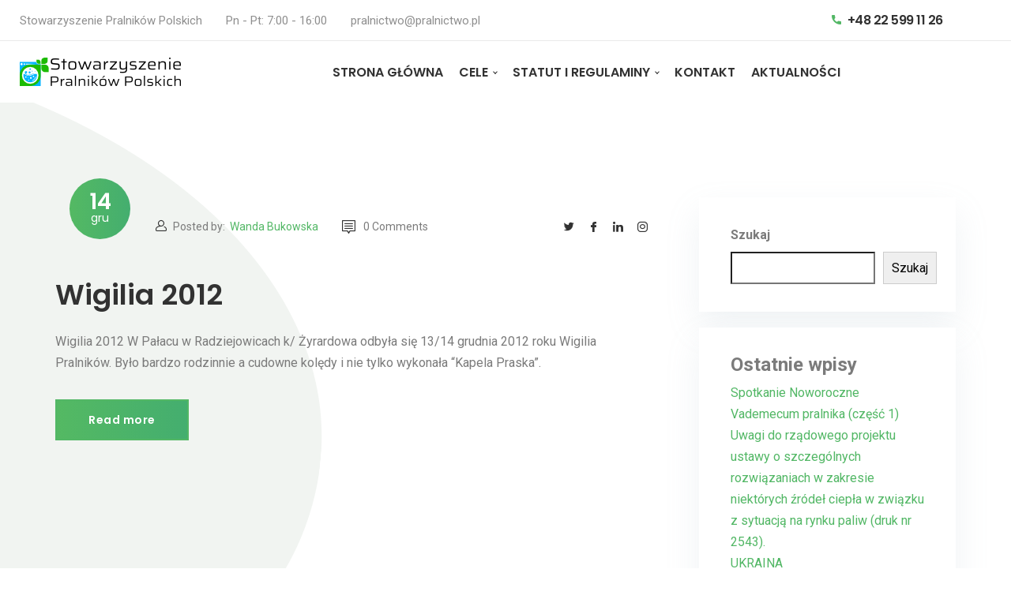

--- FILE ---
content_type: text/html; charset=UTF-8
request_url: https://pralnictwo.pl/tag/zyrardow/
body_size: 16587
content:
<!DOCTYPE html>
<html lang="pl-PL">
<head>
	<meta charset="UTF-8">
	<meta name="viewport" content="width=device-width, initial-scale=1">
	<link rel="profile" href="https://gmpg.org/xfn/11">
	<link rel="icon" href="https://pralnictwo.pl/pl.pralnictwo/wp-content/uploads/2022/01/cropped-Pralnictwo-logo-512x492-1-32x32.png" sizes="32x32" />
<link rel="icon" href="https://pralnictwo.pl/pl.pralnictwo/wp-content/uploads/2022/01/cropped-Pralnictwo-logo-512x492-1-192x192.png" sizes="192x192" />
<link rel="apple-touch-icon" href="https://pralnictwo.pl/pl.pralnictwo/wp-content/uploads/2022/01/cropped-Pralnictwo-logo-512x492-1-180x180.png" />
<meta name="msapplication-TileImage" content="https://pralnictwo.pl/pl.pralnictwo/wp-content/uploads/2022/01/cropped-Pralnictwo-logo-512x492-1-270x270.png" />
	<meta name='robots' content='index, follow, max-image-preview:large, max-snippet:-1, max-video-preview:-1' />

	<!-- This site is optimized with the Yoast SEO plugin v24.2 - https://yoast.com/wordpress/plugins/seo/ -->
	<title>Archiwa żyrardów - Pralnictwo.PL</title>
	<link rel="canonical" href="https://pralnictwo.pl/tag/zyrardow/" />
	<meta property="og:locale" content="pl_PL" />
	<meta property="og:type" content="article" />
	<meta property="og:title" content="Archiwa żyrardów - Pralnictwo.PL" />
	<meta property="og:url" content="https://pralnictwo.pl/tag/zyrardow/" />
	<meta property="og:site_name" content="Pralnictwo.PL" />
	<meta name="twitter:card" content="summary_large_image" />
	<script type="application/ld+json" class="yoast-schema-graph">{"@context":"https://schema.org","@graph":[{"@type":"CollectionPage","@id":"https://pralnictwo.pl/tag/zyrardow/","url":"https://pralnictwo.pl/tag/zyrardow/","name":"Archiwa żyrardów - Pralnictwo.PL","isPartOf":{"@id":"https://pralnictwo.pl/#website"},"primaryImageOfPage":{"@id":"https://pralnictwo.pl/tag/zyrardow/#primaryimage"},"image":{"@id":"https://pralnictwo.pl/tag/zyrardow/#primaryimage"},"thumbnailUrl":"","breadcrumb":{"@id":"https://pralnictwo.pl/tag/zyrardow/#breadcrumb"},"inLanguage":"pl-PL"},{"@type":"ImageObject","inLanguage":"pl-PL","@id":"https://pralnictwo.pl/tag/zyrardow/#primaryimage","url":"","contentUrl":""},{"@type":"BreadcrumbList","@id":"https://pralnictwo.pl/tag/zyrardow/#breadcrumb","itemListElement":[{"@type":"ListItem","position":1,"name":"Home","item":"https://pralnictwo.pl/"},{"@type":"ListItem","position":2,"name":"żyrardów"}]},{"@type":"WebSite","@id":"https://pralnictwo.pl/#website","url":"https://pralnictwo.pl/","name":"Pralnictwo.PL","description":"Stowarzyszenie Pralników Polskich","potentialAction":[{"@type":"SearchAction","target":{"@type":"EntryPoint","urlTemplate":"https://pralnictwo.pl/?s={search_term_string}"},"query-input":{"@type":"PropertyValueSpecification","valueRequired":true,"valueName":"search_term_string"}}],"inLanguage":"pl-PL"}]}</script>
	<!-- / Yoast SEO plugin. -->


<link rel='dns-prefetch' href='//fonts.googleapis.com' />
<link rel="alternate" type="application/rss+xml" title="Pralnictwo.PL &raquo; Kanał z wpisami" href="https://pralnictwo.pl/feed/" />
<link rel="alternate" type="application/rss+xml" title="Pralnictwo.PL &raquo; Kanał z komentarzami" href="https://pralnictwo.pl/comments/feed/" />
<link rel="alternate" type="application/rss+xml" title="Pralnictwo.PL &raquo; Kanał z wpisami otagowanymi jako żyrardów" href="https://pralnictwo.pl/tag/zyrardow/feed/" />
<style id='wp-img-auto-sizes-contain-inline-css' type='text/css'>
img:is([sizes=auto i],[sizes^="auto," i]){contain-intrinsic-size:3000px 1500px}
/*# sourceURL=wp-img-auto-sizes-contain-inline-css */
</style>
<link rel='stylesheet' id='premium-addons-css' href='https://pralnictwo.pl/pl.pralnictwo/wp-content/plugins/premium-addons-for-elementor/assets/frontend/min-css/premium-addons.min.css?ver=4.10.78' type='text/css' media='all' />
<style id='wp-emoji-styles-inline-css' type='text/css'>

	img.wp-smiley, img.emoji {
		display: inline !important;
		border: none !important;
		box-shadow: none !important;
		height: 1em !important;
		width: 1em !important;
		margin: 0 0.07em !important;
		vertical-align: -0.1em !important;
		background: none !important;
		padding: 0 !important;
	}
/*# sourceURL=wp-emoji-styles-inline-css */
</style>
<link rel='stylesheet' id='wp-block-library-css' href='https://pralnictwo.pl/pl.pralnictwo/wp-includes/css/dist/block-library/style.min.css?ver=6.9' type='text/css' media='all' />
<style id='wp-block-archives-inline-css' type='text/css'>
.wp-block-archives{box-sizing:border-box}.wp-block-archives-dropdown label{display:block}
/*# sourceURL=https://pralnictwo.pl/pl.pralnictwo/wp-includes/blocks/archives/style.min.css */
</style>
<style id='wp-block-categories-inline-css' type='text/css'>
.wp-block-categories{box-sizing:border-box}.wp-block-categories.alignleft{margin-right:2em}.wp-block-categories.alignright{margin-left:2em}.wp-block-categories.wp-block-categories-dropdown.aligncenter{text-align:center}.wp-block-categories .wp-block-categories__label{display:block;width:100%}
/*# sourceURL=https://pralnictwo.pl/pl.pralnictwo/wp-includes/blocks/categories/style.min.css */
</style>
<style id='wp-block-heading-inline-css' type='text/css'>
h1:where(.wp-block-heading).has-background,h2:where(.wp-block-heading).has-background,h3:where(.wp-block-heading).has-background,h4:where(.wp-block-heading).has-background,h5:where(.wp-block-heading).has-background,h6:where(.wp-block-heading).has-background{padding:1.25em 2.375em}h1.has-text-align-left[style*=writing-mode]:where([style*=vertical-lr]),h1.has-text-align-right[style*=writing-mode]:where([style*=vertical-rl]),h2.has-text-align-left[style*=writing-mode]:where([style*=vertical-lr]),h2.has-text-align-right[style*=writing-mode]:where([style*=vertical-rl]),h3.has-text-align-left[style*=writing-mode]:where([style*=vertical-lr]),h3.has-text-align-right[style*=writing-mode]:where([style*=vertical-rl]),h4.has-text-align-left[style*=writing-mode]:where([style*=vertical-lr]),h4.has-text-align-right[style*=writing-mode]:where([style*=vertical-rl]),h5.has-text-align-left[style*=writing-mode]:where([style*=vertical-lr]),h5.has-text-align-right[style*=writing-mode]:where([style*=vertical-rl]),h6.has-text-align-left[style*=writing-mode]:where([style*=vertical-lr]),h6.has-text-align-right[style*=writing-mode]:where([style*=vertical-rl]){rotate:180deg}
/*# sourceURL=https://pralnictwo.pl/pl.pralnictwo/wp-includes/blocks/heading/style.min.css */
</style>
<style id='wp-block-latest-comments-inline-css' type='text/css'>
ol.wp-block-latest-comments{box-sizing:border-box;margin-left:0}:where(.wp-block-latest-comments:not([style*=line-height] .wp-block-latest-comments__comment)){line-height:1.1}:where(.wp-block-latest-comments:not([style*=line-height] .wp-block-latest-comments__comment-excerpt p)){line-height:1.8}.has-dates :where(.wp-block-latest-comments:not([style*=line-height])),.has-excerpts :where(.wp-block-latest-comments:not([style*=line-height])){line-height:1.5}.wp-block-latest-comments .wp-block-latest-comments{padding-left:0}.wp-block-latest-comments__comment{list-style:none;margin-bottom:1em}.has-avatars .wp-block-latest-comments__comment{list-style:none;min-height:2.25em}.has-avatars .wp-block-latest-comments__comment .wp-block-latest-comments__comment-excerpt,.has-avatars .wp-block-latest-comments__comment .wp-block-latest-comments__comment-meta{margin-left:3.25em}.wp-block-latest-comments__comment-excerpt p{font-size:.875em;margin:.36em 0 1.4em}.wp-block-latest-comments__comment-date{display:block;font-size:.75em}.wp-block-latest-comments .avatar,.wp-block-latest-comments__comment-avatar{border-radius:1.5em;display:block;float:left;height:2.5em;margin-right:.75em;width:2.5em}.wp-block-latest-comments[class*=-font-size] a,.wp-block-latest-comments[style*=font-size] a{font-size:inherit}
/*# sourceURL=https://pralnictwo.pl/pl.pralnictwo/wp-includes/blocks/latest-comments/style.min.css */
</style>
<style id='wp-block-latest-posts-inline-css' type='text/css'>
.wp-block-latest-posts{box-sizing:border-box}.wp-block-latest-posts.alignleft{margin-right:2em}.wp-block-latest-posts.alignright{margin-left:2em}.wp-block-latest-posts.wp-block-latest-posts__list{list-style:none}.wp-block-latest-posts.wp-block-latest-posts__list li{clear:both;overflow-wrap:break-word}.wp-block-latest-posts.is-grid{display:flex;flex-wrap:wrap}.wp-block-latest-posts.is-grid li{margin:0 1.25em 1.25em 0;width:100%}@media (min-width:600px){.wp-block-latest-posts.columns-2 li{width:calc(50% - .625em)}.wp-block-latest-posts.columns-2 li:nth-child(2n){margin-right:0}.wp-block-latest-posts.columns-3 li{width:calc(33.33333% - .83333em)}.wp-block-latest-posts.columns-3 li:nth-child(3n){margin-right:0}.wp-block-latest-posts.columns-4 li{width:calc(25% - .9375em)}.wp-block-latest-posts.columns-4 li:nth-child(4n){margin-right:0}.wp-block-latest-posts.columns-5 li{width:calc(20% - 1em)}.wp-block-latest-posts.columns-5 li:nth-child(5n){margin-right:0}.wp-block-latest-posts.columns-6 li{width:calc(16.66667% - 1.04167em)}.wp-block-latest-posts.columns-6 li:nth-child(6n){margin-right:0}}:root :where(.wp-block-latest-posts.is-grid){padding:0}:root :where(.wp-block-latest-posts.wp-block-latest-posts__list){padding-left:0}.wp-block-latest-posts__post-author,.wp-block-latest-posts__post-date{display:block;font-size:.8125em}.wp-block-latest-posts__post-excerpt,.wp-block-latest-posts__post-full-content{margin-bottom:1em;margin-top:.5em}.wp-block-latest-posts__featured-image a{display:inline-block}.wp-block-latest-posts__featured-image img{height:auto;max-width:100%;width:auto}.wp-block-latest-posts__featured-image.alignleft{float:left;margin-right:1em}.wp-block-latest-posts__featured-image.alignright{float:right;margin-left:1em}.wp-block-latest-posts__featured-image.aligncenter{margin-bottom:1em;text-align:center}
/*# sourceURL=https://pralnictwo.pl/pl.pralnictwo/wp-includes/blocks/latest-posts/style.min.css */
</style>
<style id='wp-block-search-inline-css' type='text/css'>
.wp-block-search__button{margin-left:10px;word-break:normal}.wp-block-search__button.has-icon{line-height:0}.wp-block-search__button svg{height:1.25em;min-height:24px;min-width:24px;width:1.25em;fill:currentColor;vertical-align:text-bottom}:where(.wp-block-search__button){border:1px solid #ccc;padding:6px 10px}.wp-block-search__inside-wrapper{display:flex;flex:auto;flex-wrap:nowrap;max-width:100%}.wp-block-search__label{width:100%}.wp-block-search.wp-block-search__button-only .wp-block-search__button{box-sizing:border-box;display:flex;flex-shrink:0;justify-content:center;margin-left:0;max-width:100%}.wp-block-search.wp-block-search__button-only .wp-block-search__inside-wrapper{min-width:0!important;transition-property:width}.wp-block-search.wp-block-search__button-only .wp-block-search__input{flex-basis:100%;transition-duration:.3s}.wp-block-search.wp-block-search__button-only.wp-block-search__searchfield-hidden,.wp-block-search.wp-block-search__button-only.wp-block-search__searchfield-hidden .wp-block-search__inside-wrapper{overflow:hidden}.wp-block-search.wp-block-search__button-only.wp-block-search__searchfield-hidden .wp-block-search__input{border-left-width:0!important;border-right-width:0!important;flex-basis:0;flex-grow:0;margin:0;min-width:0!important;padding-left:0!important;padding-right:0!important;width:0!important}:where(.wp-block-search__input){appearance:none;border:1px solid #949494;flex-grow:1;font-family:inherit;font-size:inherit;font-style:inherit;font-weight:inherit;letter-spacing:inherit;line-height:inherit;margin-left:0;margin-right:0;min-width:3rem;padding:8px;text-decoration:unset!important;text-transform:inherit}:where(.wp-block-search__button-inside .wp-block-search__inside-wrapper){background-color:#fff;border:1px solid #949494;box-sizing:border-box;padding:4px}:where(.wp-block-search__button-inside .wp-block-search__inside-wrapper) .wp-block-search__input{border:none;border-radius:0;padding:0 4px}:where(.wp-block-search__button-inside .wp-block-search__inside-wrapper) .wp-block-search__input:focus{outline:none}:where(.wp-block-search__button-inside .wp-block-search__inside-wrapper) :where(.wp-block-search__button){padding:4px 8px}.wp-block-search.aligncenter .wp-block-search__inside-wrapper{margin:auto}.wp-block[data-align=right] .wp-block-search.wp-block-search__button-only .wp-block-search__inside-wrapper{float:right}
/*# sourceURL=https://pralnictwo.pl/pl.pralnictwo/wp-includes/blocks/search/style.min.css */
</style>
<style id='wp-block-search-theme-inline-css' type='text/css'>
.wp-block-search .wp-block-search__label{font-weight:700}.wp-block-search__button{border:1px solid #ccc;padding:.375em .625em}
/*# sourceURL=https://pralnictwo.pl/pl.pralnictwo/wp-includes/blocks/search/theme.min.css */
</style>
<style id='wp-block-group-inline-css' type='text/css'>
.wp-block-group{box-sizing:border-box}:where(.wp-block-group.wp-block-group-is-layout-constrained){position:relative}
/*# sourceURL=https://pralnictwo.pl/pl.pralnictwo/wp-includes/blocks/group/style.min.css */
</style>
<style id='wp-block-group-theme-inline-css' type='text/css'>
:where(.wp-block-group.has-background){padding:1.25em 2.375em}
/*# sourceURL=https://pralnictwo.pl/pl.pralnictwo/wp-includes/blocks/group/theme.min.css */
</style>
<style id='global-styles-inline-css' type='text/css'>
:root{--wp--preset--aspect-ratio--square: 1;--wp--preset--aspect-ratio--4-3: 4/3;--wp--preset--aspect-ratio--3-4: 3/4;--wp--preset--aspect-ratio--3-2: 3/2;--wp--preset--aspect-ratio--2-3: 2/3;--wp--preset--aspect-ratio--16-9: 16/9;--wp--preset--aspect-ratio--9-16: 9/16;--wp--preset--color--black: #000000;--wp--preset--color--cyan-bluish-gray: #abb8c3;--wp--preset--color--white: #ffffff;--wp--preset--color--pale-pink: #f78da7;--wp--preset--color--vivid-red: #cf2e2e;--wp--preset--color--luminous-vivid-orange: #ff6900;--wp--preset--color--luminous-vivid-amber: #fcb900;--wp--preset--color--light-green-cyan: #7bdcb5;--wp--preset--color--vivid-green-cyan: #00d084;--wp--preset--color--pale-cyan-blue: #8ed1fc;--wp--preset--color--vivid-cyan-blue: #0693e3;--wp--preset--color--vivid-purple: #9b51e0;--wp--preset--color--strong-yellow: #f7bd00;--wp--preset--color--strong-white: #fff;--wp--preset--color--light-black: #242424;--wp--preset--color--very-light-gray: #797979;--wp--preset--color--very-dark-black: #000000;--wp--preset--gradient--vivid-cyan-blue-to-vivid-purple: linear-gradient(135deg,rgb(6,147,227) 0%,rgb(155,81,224) 100%);--wp--preset--gradient--light-green-cyan-to-vivid-green-cyan: linear-gradient(135deg,rgb(122,220,180) 0%,rgb(0,208,130) 100%);--wp--preset--gradient--luminous-vivid-amber-to-luminous-vivid-orange: linear-gradient(135deg,rgb(252,185,0) 0%,rgb(255,105,0) 100%);--wp--preset--gradient--luminous-vivid-orange-to-vivid-red: linear-gradient(135deg,rgb(255,105,0) 0%,rgb(207,46,46) 100%);--wp--preset--gradient--very-light-gray-to-cyan-bluish-gray: linear-gradient(135deg,rgb(238,238,238) 0%,rgb(169,184,195) 100%);--wp--preset--gradient--cool-to-warm-spectrum: linear-gradient(135deg,rgb(74,234,220) 0%,rgb(151,120,209) 20%,rgb(207,42,186) 40%,rgb(238,44,130) 60%,rgb(251,105,98) 80%,rgb(254,248,76) 100%);--wp--preset--gradient--blush-light-purple: linear-gradient(135deg,rgb(255,206,236) 0%,rgb(152,150,240) 100%);--wp--preset--gradient--blush-bordeaux: linear-gradient(135deg,rgb(254,205,165) 0%,rgb(254,45,45) 50%,rgb(107,0,62) 100%);--wp--preset--gradient--luminous-dusk: linear-gradient(135deg,rgb(255,203,112) 0%,rgb(199,81,192) 50%,rgb(65,88,208) 100%);--wp--preset--gradient--pale-ocean: linear-gradient(135deg,rgb(255,245,203) 0%,rgb(182,227,212) 50%,rgb(51,167,181) 100%);--wp--preset--gradient--electric-grass: linear-gradient(135deg,rgb(202,248,128) 0%,rgb(113,206,126) 100%);--wp--preset--gradient--midnight: linear-gradient(135deg,rgb(2,3,129) 0%,rgb(40,116,252) 100%);--wp--preset--font-size--small: 10px;--wp--preset--font-size--medium: 20px;--wp--preset--font-size--large: 24px;--wp--preset--font-size--x-large: 42px;--wp--preset--font-size--normal: 15px;--wp--preset--font-size--huge: 36px;--wp--preset--spacing--20: 0.44rem;--wp--preset--spacing--30: 0.67rem;--wp--preset--spacing--40: 1rem;--wp--preset--spacing--50: 1.5rem;--wp--preset--spacing--60: 2.25rem;--wp--preset--spacing--70: 3.38rem;--wp--preset--spacing--80: 5.06rem;--wp--preset--shadow--natural: 6px 6px 9px rgba(0, 0, 0, 0.2);--wp--preset--shadow--deep: 12px 12px 50px rgba(0, 0, 0, 0.4);--wp--preset--shadow--sharp: 6px 6px 0px rgba(0, 0, 0, 0.2);--wp--preset--shadow--outlined: 6px 6px 0px -3px rgb(255, 255, 255), 6px 6px rgb(0, 0, 0);--wp--preset--shadow--crisp: 6px 6px 0px rgb(0, 0, 0);}:where(.is-layout-flex){gap: 0.5em;}:where(.is-layout-grid){gap: 0.5em;}body .is-layout-flex{display: flex;}.is-layout-flex{flex-wrap: wrap;align-items: center;}.is-layout-flex > :is(*, div){margin: 0;}body .is-layout-grid{display: grid;}.is-layout-grid > :is(*, div){margin: 0;}:where(.wp-block-columns.is-layout-flex){gap: 2em;}:where(.wp-block-columns.is-layout-grid){gap: 2em;}:where(.wp-block-post-template.is-layout-flex){gap: 1.25em;}:where(.wp-block-post-template.is-layout-grid){gap: 1.25em;}.has-black-color{color: var(--wp--preset--color--black) !important;}.has-cyan-bluish-gray-color{color: var(--wp--preset--color--cyan-bluish-gray) !important;}.has-white-color{color: var(--wp--preset--color--white) !important;}.has-pale-pink-color{color: var(--wp--preset--color--pale-pink) !important;}.has-vivid-red-color{color: var(--wp--preset--color--vivid-red) !important;}.has-luminous-vivid-orange-color{color: var(--wp--preset--color--luminous-vivid-orange) !important;}.has-luminous-vivid-amber-color{color: var(--wp--preset--color--luminous-vivid-amber) !important;}.has-light-green-cyan-color{color: var(--wp--preset--color--light-green-cyan) !important;}.has-vivid-green-cyan-color{color: var(--wp--preset--color--vivid-green-cyan) !important;}.has-pale-cyan-blue-color{color: var(--wp--preset--color--pale-cyan-blue) !important;}.has-vivid-cyan-blue-color{color: var(--wp--preset--color--vivid-cyan-blue) !important;}.has-vivid-purple-color{color: var(--wp--preset--color--vivid-purple) !important;}.has-black-background-color{background-color: var(--wp--preset--color--black) !important;}.has-cyan-bluish-gray-background-color{background-color: var(--wp--preset--color--cyan-bluish-gray) !important;}.has-white-background-color{background-color: var(--wp--preset--color--white) !important;}.has-pale-pink-background-color{background-color: var(--wp--preset--color--pale-pink) !important;}.has-vivid-red-background-color{background-color: var(--wp--preset--color--vivid-red) !important;}.has-luminous-vivid-orange-background-color{background-color: var(--wp--preset--color--luminous-vivid-orange) !important;}.has-luminous-vivid-amber-background-color{background-color: var(--wp--preset--color--luminous-vivid-amber) !important;}.has-light-green-cyan-background-color{background-color: var(--wp--preset--color--light-green-cyan) !important;}.has-vivid-green-cyan-background-color{background-color: var(--wp--preset--color--vivid-green-cyan) !important;}.has-pale-cyan-blue-background-color{background-color: var(--wp--preset--color--pale-cyan-blue) !important;}.has-vivid-cyan-blue-background-color{background-color: var(--wp--preset--color--vivid-cyan-blue) !important;}.has-vivid-purple-background-color{background-color: var(--wp--preset--color--vivid-purple) !important;}.has-black-border-color{border-color: var(--wp--preset--color--black) !important;}.has-cyan-bluish-gray-border-color{border-color: var(--wp--preset--color--cyan-bluish-gray) !important;}.has-white-border-color{border-color: var(--wp--preset--color--white) !important;}.has-pale-pink-border-color{border-color: var(--wp--preset--color--pale-pink) !important;}.has-vivid-red-border-color{border-color: var(--wp--preset--color--vivid-red) !important;}.has-luminous-vivid-orange-border-color{border-color: var(--wp--preset--color--luminous-vivid-orange) !important;}.has-luminous-vivid-amber-border-color{border-color: var(--wp--preset--color--luminous-vivid-amber) !important;}.has-light-green-cyan-border-color{border-color: var(--wp--preset--color--light-green-cyan) !important;}.has-vivid-green-cyan-border-color{border-color: var(--wp--preset--color--vivid-green-cyan) !important;}.has-pale-cyan-blue-border-color{border-color: var(--wp--preset--color--pale-cyan-blue) !important;}.has-vivid-cyan-blue-border-color{border-color: var(--wp--preset--color--vivid-cyan-blue) !important;}.has-vivid-purple-border-color{border-color: var(--wp--preset--color--vivid-purple) !important;}.has-vivid-cyan-blue-to-vivid-purple-gradient-background{background: var(--wp--preset--gradient--vivid-cyan-blue-to-vivid-purple) !important;}.has-light-green-cyan-to-vivid-green-cyan-gradient-background{background: var(--wp--preset--gradient--light-green-cyan-to-vivid-green-cyan) !important;}.has-luminous-vivid-amber-to-luminous-vivid-orange-gradient-background{background: var(--wp--preset--gradient--luminous-vivid-amber-to-luminous-vivid-orange) !important;}.has-luminous-vivid-orange-to-vivid-red-gradient-background{background: var(--wp--preset--gradient--luminous-vivid-orange-to-vivid-red) !important;}.has-very-light-gray-to-cyan-bluish-gray-gradient-background{background: var(--wp--preset--gradient--very-light-gray-to-cyan-bluish-gray) !important;}.has-cool-to-warm-spectrum-gradient-background{background: var(--wp--preset--gradient--cool-to-warm-spectrum) !important;}.has-blush-light-purple-gradient-background{background: var(--wp--preset--gradient--blush-light-purple) !important;}.has-blush-bordeaux-gradient-background{background: var(--wp--preset--gradient--blush-bordeaux) !important;}.has-luminous-dusk-gradient-background{background: var(--wp--preset--gradient--luminous-dusk) !important;}.has-pale-ocean-gradient-background{background: var(--wp--preset--gradient--pale-ocean) !important;}.has-electric-grass-gradient-background{background: var(--wp--preset--gradient--electric-grass) !important;}.has-midnight-gradient-background{background: var(--wp--preset--gradient--midnight) !important;}.has-small-font-size{font-size: var(--wp--preset--font-size--small) !important;}.has-medium-font-size{font-size: var(--wp--preset--font-size--medium) !important;}.has-large-font-size{font-size: var(--wp--preset--font-size--large) !important;}.has-x-large-font-size{font-size: var(--wp--preset--font-size--x-large) !important;}
/*# sourceURL=global-styles-inline-css */
</style>

<style id='classic-theme-styles-inline-css' type='text/css'>
/*! This file is auto-generated */
.wp-block-button__link{color:#fff;background-color:#32373c;border-radius:9999px;box-shadow:none;text-decoration:none;padding:calc(.667em + 2px) calc(1.333em + 2px);font-size:1.125em}.wp-block-file__button{background:#32373c;color:#fff;text-decoration:none}
/*# sourceURL=/wp-includes/css/classic-themes.min.css */
</style>
<link rel='stylesheet' id='contact-form-7-css' href='https://pralnictwo.pl/pl.pralnictwo/wp-content/plugins/contact-form-7/includes/css/styles.css?ver=6.0.3' type='text/css' media='all' />
<link rel='stylesheet' id='pa-admin-bar-css' href='https://pralnictwo.pl/pl.pralnictwo/wp-content/plugins/premium-addons-for-elementor/admin/assets/css/admin-bar.css?ver=4.10.78' type='text/css' media='all' />
<link rel='stylesheet' id='parent-style-css' href='https://pralnictwo.pl/pl.pralnictwo/wp-content/themes/laundry/style.css?ver=6.9' type='text/css' media='all' />
<link rel='stylesheet' id='child-style-css' href='https://pralnictwo.pl/pl.pralnictwo/wp-content/themes/laundry-child/style.css?ver=6.9' type='text/css' media='all' />
<link rel='stylesheet' id='laundry-google-fonts-css' href='https://fonts.googleapis.com/css?family=Poppins%3A300%2C300i%2C400%2C400i%2C500%2C500i%2C600%2C600i%2C700%2C700i%2C900%2C900i%7CRoboto%3A300%2C300i%2C400%2C400i%2C500%2C500i%2C600%2C600i%2C700%2C700i%2C900%2C900i&#038;subset=latin%2Ccyrillic-ext%2Clatin-ext%2Ccyrillic%2Cgreek-ext%2Cgreek%2Cvietnamese' type='text/css' media='all' />
<link rel='stylesheet' id='laundry-blog-css' href='https://pralnictwo.pl/pl.pralnictwo/wp-content/themes/laundry/css/style-blog.css?ver=1768932482' type='text/css' media='all' />
<link rel='stylesheet' id='laundry-style-2-css' href='https://pralnictwo.pl/pl.pralnictwo/wp-content/themes/laundry/css/style-2.css?ver=1768932482' type='text/css' media='all' />
<link rel='stylesheet' id='laundry-custom-css' href='https://pralnictwo.pl/pl.pralnictwo/wp-content/themes/laundry/css/custom.css?ver=1768932482' type='text/css' media='all' />
<style id='laundry-custom-inline-css' type='text/css'>
/* body */
body{
	}
/* heading */
h1, h2, h3, h4, h5, h6{
	}
	
/*# sourceURL=laundry-custom-inline-css */
</style>
<link rel='stylesheet' id='laundry-shop-css' href='https://pralnictwo.pl/pl.pralnictwo/wp-content/themes/laundry/css/shop.css?ver=1768932482' type='text/css' media='all' />
<link rel='stylesheet' id='elementor-frontend-css' href='https://pralnictwo.pl/pl.pralnictwo/wp-content/plugins/elementor/assets/css/frontend.min.css?ver=3.26.5' type='text/css' media='all' />
<link rel='stylesheet' id='eael-general-css' href='https://pralnictwo.pl/pl.pralnictwo/wp-content/plugins/essential-addons-for-elementor-lite/assets/front-end/css/view/general.min.css?ver=6.1.0' type='text/css' media='all' />
<script type="text/javascript" src="https://pralnictwo.pl/pl.pralnictwo/wp-includes/js/jquery/jquery.min.js?ver=3.7.1" id="jquery-core-js"></script>
<script type="text/javascript" src="https://pralnictwo.pl/pl.pralnictwo/wp-includes/js/jquery/jquery-migrate.min.js?ver=3.4.1" id="jquery-migrate-js"></script>
<link rel="https://api.w.org/" href="https://pralnictwo.pl/wp-json/" /><link rel="alternate" title="JSON" type="application/json" href="https://pralnictwo.pl/wp-json/wp/v2/tags/207" /><link rel="EditURI" type="application/rsd+xml" title="RSD" href="https://pralnictwo.pl/pl.pralnictwo/xmlrpc.php?rsd" />
<meta name="generator" content="WordPress 6.9" />
<meta name="generator" content="Redux 4.5.4" /><meta name="generator" content="Elementor 3.26.5; features: additional_custom_breakpoints; settings: css_print_method-external, google_font-enabled, font_display-auto">
			<style>
				.e-con.e-parent:nth-of-type(n+4):not(.e-lazyloaded):not(.e-no-lazyload),
				.e-con.e-parent:nth-of-type(n+4):not(.e-lazyloaded):not(.e-no-lazyload) * {
					background-image: none !important;
				}
				@media screen and (max-height: 1024px) {
					.e-con.e-parent:nth-of-type(n+3):not(.e-lazyloaded):not(.e-no-lazyload),
					.e-con.e-parent:nth-of-type(n+3):not(.e-lazyloaded):not(.e-no-lazyload) * {
						background-image: none !important;
					}
				}
				@media screen and (max-height: 640px) {
					.e-con.e-parent:nth-of-type(n+2):not(.e-lazyloaded):not(.e-no-lazyload),
					.e-con.e-parent:nth-of-type(n+2):not(.e-lazyloaded):not(.e-no-lazyload) * {
						background-image: none !important;
					}
				}
			</style>
			<meta name="generator" content="Powered by Slider Revolution 6.5.25 - responsive, Mobile-Friendly Slider Plugin for WordPress with comfortable drag and drop interface." />
<link rel="icon" href="https://pralnictwo.pl/pl.pralnictwo/wp-content/uploads/2022/01/cropped-Pralnictwo-logo-512x492-1-32x32.png" sizes="32x32" />
<link rel="icon" href="https://pralnictwo.pl/pl.pralnictwo/wp-content/uploads/2022/01/cropped-Pralnictwo-logo-512x492-1-192x192.png" sizes="192x192" />
<link rel="apple-touch-icon" href="https://pralnictwo.pl/pl.pralnictwo/wp-content/uploads/2022/01/cropped-Pralnictwo-logo-512x492-1-180x180.png" />
<meta name="msapplication-TileImage" content="https://pralnictwo.pl/pl.pralnictwo/wp-content/uploads/2022/01/cropped-Pralnictwo-logo-512x492-1-270x270.png" />
<script>function setREVStartSize(e){
			//window.requestAnimationFrame(function() {
				window.RSIW = window.RSIW===undefined ? window.innerWidth : window.RSIW;
				window.RSIH = window.RSIH===undefined ? window.innerHeight : window.RSIH;
				try {
					var pw = document.getElementById(e.c).parentNode.offsetWidth,
						newh;
					pw = pw===0 || isNaN(pw) || (e.l=="fullwidth" || e.layout=="fullwidth") ? window.RSIW : pw;
					e.tabw = e.tabw===undefined ? 0 : parseInt(e.tabw);
					e.thumbw = e.thumbw===undefined ? 0 : parseInt(e.thumbw);
					e.tabh = e.tabh===undefined ? 0 : parseInt(e.tabh);
					e.thumbh = e.thumbh===undefined ? 0 : parseInt(e.thumbh);
					e.tabhide = e.tabhide===undefined ? 0 : parseInt(e.tabhide);
					e.thumbhide = e.thumbhide===undefined ? 0 : parseInt(e.thumbhide);
					e.mh = e.mh===undefined || e.mh=="" || e.mh==="auto" ? 0 : parseInt(e.mh,0);
					if(e.layout==="fullscreen" || e.l==="fullscreen")
						newh = Math.max(e.mh,window.RSIH);
					else{
						e.gw = Array.isArray(e.gw) ? e.gw : [e.gw];
						for (var i in e.rl) if (e.gw[i]===undefined || e.gw[i]===0) e.gw[i] = e.gw[i-1];
						e.gh = e.el===undefined || e.el==="" || (Array.isArray(e.el) && e.el.length==0)? e.gh : e.el;
						e.gh = Array.isArray(e.gh) ? e.gh : [e.gh];
						for (var i in e.rl) if (e.gh[i]===undefined || e.gh[i]===0) e.gh[i] = e.gh[i-1];
											
						var nl = new Array(e.rl.length),
							ix = 0,
							sl;
						e.tabw = e.tabhide>=pw ? 0 : e.tabw;
						e.thumbw = e.thumbhide>=pw ? 0 : e.thumbw;
						e.tabh = e.tabhide>=pw ? 0 : e.tabh;
						e.thumbh = e.thumbhide>=pw ? 0 : e.thumbh;
						for (var i in e.rl) nl[i] = e.rl[i]<window.RSIW ? 0 : e.rl[i];
						sl = nl[0];
						for (var i in nl) if (sl>nl[i] && nl[i]>0) { sl = nl[i]; ix=i;}
						var m = pw>(e.gw[ix]+e.tabw+e.thumbw) ? 1 : (pw-(e.tabw+e.thumbw)) / (e.gw[ix]);
						newh =  (e.gh[ix] * m) + (e.tabh + e.thumbh);
					}
					var el = document.getElementById(e.c);
					if (el!==null && el) el.style.height = newh+"px";
					el = document.getElementById(e.c+"_wrapper");
					if (el!==null && el) {
						el.style.height = newh+"px";
						el.style.display = "block";
					}
				} catch(e){
					console.log("Failure at Presize of Slider:" + e)
				}
			//});
		  };</script>
<link rel='stylesheet' id='rs-plugin-settings-css' href='https://pralnictwo.pl/pl.pralnictwo/wp-content/plugins/revslider/public/assets/css/rs6.css?ver=6.5.25' type='text/css' media='all' />
<style id='rs-plugin-settings-inline-css' type='text/css'>
#rs-demo-id {}
/*# sourceURL=rs-plugin-settings-inline-css */
</style>
</head>

<body data-rsssl=1 class="archive tag tag-zyrardow tag-207 wp-embed-responsive wp-theme-laundry wp-child-theme-laundry-child group-blog hfeed elementor-default elementor-kit-7">
	
<nav class="panel-menu" id="mobile-menu">
	<ul>
		
	</ul>
	<div class="mm-navbtn-names">
		<div class="mm-closebtn">Close</div>
		<div class="mm-backbtn">Back</div>
	</div>
</nav>
<div class="header-content-mobile">
<div class="tt-mibilemenu-layout">
	<div class="tt-mibilemenu-icon">
				<div class="tt-item">
			<div class="tt-item__icon">
				<span class="icons-484169"></span>
			</div>
			<div class="tt-item__text">
				<address>
					Stowarzyszenie Pralników Polskich				</address>
			</div>
		</div>
						<div class="tt-item">
			<div class="tt-item__icon">
				<span class="icons-59252"></span>
			</div>
			<div class="tt-item__text">
			Pn - Pt: 7:00 - 16:00			</div>
		</div>
						<div class="tt-item">
			<div class="tt-item__icon">
				<span class="icons-1004017"></span>
			</div>
			<div class="tt-item__text">
				<a class="not-style" href="mailto:pralnictwo@pralnictwo.pl">
					pralnictwo@pralnictwo.pl				</a>
			</div>
		</div>
						<div class="tt-item">
			<div class="tt-item__icon">
				<span class="icons-4839471"></span>
			</div>
			<div class="tt-item__text">
				<address>
				<a class="not-style" href="tel:+48 22 599 11 26">
				+48 22 599 11 26				</a>
				</address>
			</div>
		</div>
			</div>
	</div>
</div>
<header id="tt-header">
	<!-- holder-top (desktop) -->
	<div class="holder-top-desktop d-none d-md-block">
		<div class="row">
			<div class="col-auto">
				<div class="h-info01">
										<div class="tt-item">
						<address>
						Stowarzyszenie Pralników Polskich						</address>
					</div>
															<div class="tt-item">
						Pn - Pt: 7:00 - 16:00					</div>
															<div class="tt-item">
						<a href="mailto:pralnictwo@pralnictwo.pl">
						pralnictwo@pralnictwo.pl						</a>
					</div>
									</div>
			</div>
			<div class="col-auto ml-auto">
								<div class="tt-obj">
					<div class="h-info02">
						<div class="tt-item">
							<address>
								<a href="tel:+48 22 599 11 26"><span class="icons-483947"></span> 
								+48 22 599 11 26								</a>
							</address>
						</div>
					</div>
				</div>
								<div class="tt-obj">
					<ul class="h-social">
											</ul>
				</div>
			</div>
		</div>
	</div>
	<!-- /holder-top (desktop) -->
	<!-- holder- -->
	<div id="js-init-sticky">
		<div class="tt-holder-wrapper">
			<div class="tt-holder">
				<div class="tt-col-left">
					<!-- logo -->
											<a class="logo" title="Pralnictwo.PL" href="https://pralnictwo.pl/"><img class="img-responsive" src="https://pralnictwo.pl/pl.pralnictwo/wp-content/uploads/2022/01/Pralnictwo-logo-204x36-2.png" alt="Pralnictwo.PL"></a>
										<!-- /logo -->
				</div>
				<div class="tt-col-center tt-col-wide tt-col-objects text-center">
					<div class="tt-col__item">
						<!-- desktop-nav -->
						<nav id="tt-nav">
						<ul id="menu-primary-menu" class="menu"><li id="nav-menu-item-1663" class="main-menu-item  menu-item-even menu-item-depth-0 menu-item menu-item-type-post_type menu-item-object-page menu-item-home"><a href="https://pralnictwo.pl/" class="menu-link main-menu-link">STRONA GŁÓWNA</a></li>
<li id="nav-menu-item-1660" class="main-menu-item  menu-item-even menu-item-depth-0 menu-item menu-item-type-post_type menu-item-object-page menu-item-has-children"><span class="icon-arrow"></span><a href="https://pralnictwo.pl/cele/" class="menu-link main-menu-link">CELE</a>
<ul class="sub-menu">
	<li id="nav-menu-item-1661" class="sub-menu-item  menu-item-odd menu-item-depth-1 menu-item menu-item-type-post_type menu-item-object-page"><a href="https://pralnictwo.pl/cele/polityka-jakosci/" class="menu-link sub-menu-link">POLITYKA JAKOŚCI</a></li>
</ul>
</li>
<li id="nav-menu-item-1654" class="main-menu-item  menu-item-even menu-item-depth-0 menu-item menu-item-type-post_type menu-item-object-page menu-item-has-children"><span class="icon-arrow"></span><a href="https://pralnictwo.pl/statut-i-regulaminy/" class="menu-link main-menu-link">STATUT I REGULAMINY</a>
<ul class="sub-menu">
	<li id="nav-menu-item-1659" class="sub-menu-item  menu-item-odd menu-item-depth-1 menu-item menu-item-type-post_type menu-item-object-page"><a href="https://pralnictwo.pl/statut-i-regulaminy/statut/" class="menu-link sub-menu-link">STATUT</a></li>
	<li id="nav-menu-item-1658" class="sub-menu-item  menu-item-odd menu-item-depth-1 menu-item menu-item-type-post_type menu-item-object-page"><a href="https://pralnictwo.pl/statut-i-regulaminy/regulamin-obrad/" class="menu-link sub-menu-link">REGULAMIN OBRAD</a></li>
	<li id="nav-menu-item-1657" class="sub-menu-item  menu-item-odd menu-item-depth-1 menu-item menu-item-type-post_type menu-item-object-page"><a href="https://pralnictwo.pl/statut-i-regulaminy/regulamin-komisji-rewizyjnej/" class="menu-link sub-menu-link">REGULAMIN KOMISJI REWIZYJNEJ</a></li>
	<li id="nav-menu-item-1656" class="sub-menu-item  menu-item-odd menu-item-depth-1 menu-item menu-item-type-post_type menu-item-object-page"><a href="https://pralnictwo.pl/statut-i-regulaminy/regulamin-zarzadu/" class="menu-link sub-menu-link">REGULAMIN ZARZĄDU</a></li>
</ul>
</li>
<li id="nav-menu-item-1662" class="main-menu-item  menu-item-even menu-item-depth-0 menu-item menu-item-type-post_type menu-item-object-page"><a href="https://pralnictwo.pl/kontakt/" class="menu-link main-menu-link">KONTAKT</a></li>
<li id="nav-menu-item-1917" class="main-menu-item  menu-item-even menu-item-depth-0 menu-item menu-item-type-post_type menu-item-object-page current_page_parent"><a href="https://pralnictwo.pl/aktualnosci/" class="menu-link main-menu-link">AKTUALNOŚCI</a></li>
</ul>						</nav>
						<!-- /desktop-nav -->
					</div>
				</div>
				<div class="tt-col-right tt-col-objects">
										<div class="tt-col__item d-block d-lg-none">
						<div class="h-info02">
							<div class="tt-item">
								<address>
									<a href="tel:+48 22 599 11 26"><span class="icons-483947"></span> 								
									+48 22 599 11 26									</a>
								</address>
							</div>
						</div>
					</div>
																				<div class="tt-col__item toggle-wrapper">
						<a href="#" id="tt-menu-toggle" class="icons-1828859"></a>
					</div>
				</div>
			</div>
		</div>
	</div>
</header>

<main id="tt-pageContent">

	<div class="section-inner lazyload subpage-bg-left subpage-bg__position06" data-bg="https://pralnictwo.pl/pl.pralnictwo/wp-content/themes/laundry/images/wrapper-subpage-left06.png">
			<div class="lazyload subpage-bg-right subpage-bg__position06" data-bg="https://pralnictwo.pl/pl.pralnictwo/wp-content/themes/laundry/images/wrapper-subpage-right06.png">
				<div class="container container-fluid-lg">
			
							<div class="row">
										<div class="col-12 col-sm-7 col-md-7 col-xl-8">
									
											<div class="tt-blog-list">
													<div class="tt-item">
								<div class="blog-obj">
									
<div class="post-image">
		</div>
	
									<div class="blog-obj__data row">
										<div class="col-auto">
											<div class="data__time"><span>14</span> gru</div>
											<div class="data__posted">
												<i class="tt-icon icons-1621561"></i>
												Posted by: &nbsp;<a href="https://pralnictwo.pl/wigilia-2012-2/">Wanda Bukowska</a>
											</div>
											<div class="data__comments">
												<a href="https://pralnictwo.pl/wigilia-2012-2/"><i class="tt-icon icons-983899"></i>0 Comments</a>
											</div>
										</div>
										<div class="col-auto ml-left">
												<ul class="tt-social">
		<li><a onclick="javascript:window.open(this.href, '', 'menubar=no,toolbar=no,resizable=yes,scrollbars=yes,height=600,width=600');return false;" href="https://twitter.com/home?status=Wigilia+2012-https://pralnictwo.pl/wigilia-2012-2/" target="_blank" class="icons-733635"></a></li>
		<li><a onclick="javascript:window.open(this.href, '', 'menubar=no,toolbar=no,resizable=yes,scrollbars=yes,height=600,width=600');return false;" href="https://www.facebook.com/sharer/sharer.php?u=https://pralnictwo.pl/wigilia-2012-2/" target="_blank" class="icons-59439"></a></li>
		<li><a onclick="javascript:window.open(this.href, '', 'menubar=no,toolbar=no,resizable=yes,scrollbars=yes,height=600,width=600');return false;" href="https://www.linkedin.com/shareArticle?mini=true&amp;url=https://pralnictwo.pl/wigilia-2012-2/" target="_blank" class="icons-2111532"></a></li>
		<li><a onclick="javascript:window.open(this.href, '', 'menubar=no,toolbar=no,resizable=yes,scrollbars=yes,height=600,width=600');return false;" href="https://www.instagram.com/p/B8Jp8UbAHmd/?utm_source=https://pralnictwo.pl/wigilia-2012-2/"target="_blank" class="icons-733614"></a></li>
	</ul>
											</div>
									</div>
									<h3 class="blog-obj__title"><a href="https://pralnictwo.pl/wigilia-2012-2/">Wigilia 2012</a></h3>
									<p>Wigilia 2012 W Pałacu w Radziejowicach k/ Żyrardowa odbyła się 13/14 grudnia 2012 roku Wigilia Pralników. Było bardzo rodzinnie a cudowne kolędy i nie tylko wykonała &#8220;Kapela Praska&#8221;.</p>
																		<div class="blog-obj__row-btn">
										<a href="https://pralnictwo.pl/wigilia-2012-2/" class="tt-btn tt-btn__wide">
											<span class="mask">Read more</span>
											<div class="button">Read more</div>
										</a>
									</div>
								</div>
							</div>
													</div>
																
				</div>
										<div class="divider d-block d-sm-none"></div>
					<div class="col-12 col-sm-5 col-md-5 col-xl-4 rightColumn tt-aside">
						<div id="block-2" class="widget tt-block-aside widget_block widget_search"><div class="tt-aside-content"><form role="search" method="get" action="https://pralnictwo.pl/" class="wp-block-search__button-outside wp-block-search__text-button wp-block-search"    ><label class="wp-block-search__label" for="wp-block-search__input-1" >Szukaj</label><div class="wp-block-search__inside-wrapper" ><input class="wp-block-search__input" id="wp-block-search__input-1" placeholder="" value="" type="search" name="s" required /><button aria-label="Szukaj" class="wp-block-search__button wp-element-button" type="submit" >Szukaj</button></div></form></div></div><div id="block-3" class="widget tt-block-aside widget_block"><div class="tt-aside-content"><div class="wp-block-group"><div class="wp-block-group__inner-container is-layout-flow wp-block-group-is-layout-flow"><h2 class="wp-block-heading">Ostatnie wpisy</h2><ul class="wp-block-latest-posts__list wp-block-latest-posts"><li><a class="wp-block-latest-posts__post-title" href="https://pralnictwo.pl/spotkanie-noworoczne/">Spotkanie Noworoczne</a></li>
<li><a class="wp-block-latest-posts__post-title" href="https://pralnictwo.pl/vademecum-pralnika-czesc-1/">Vademecum pralnika (część 1)</a></li>
<li><a class="wp-block-latest-posts__post-title" href="https://pralnictwo.pl/uwagi-do-rzadowego-projektu-ustawy-o-szczegolnych-rozwiazaniach-w-zakresie-niektorych-zrodel-ciepla-w-zwiazku-z-sytuacja-na-rynku-paliw-druk-nr-2543/">Uwagi do rządowego projektu ustawy o szczególnych rozwiązaniach w zakresie niektórych źródeł ciepła w związku z sytuacją na rynku paliw (druk nr 2543).</a></li>
<li><a class="wp-block-latest-posts__post-title" href="https://pralnictwo.pl/ukraina/">UKRAINA</a></li>
<li><a class="wp-block-latest-posts__post-title" href="https://pralnictwo.pl/obnizka-cen-gazu-dla-odbiorcow/">OBNIŻKA CEN GAZU DLA ODBIORCÓW</a></li>
</ul></div></div></div></div><div id="block-4" class="widget tt-block-aside widget_block"><div class="tt-aside-content"><div class="wp-block-group"><div class="wp-block-group__inner-container is-layout-flow wp-block-group-is-layout-flow"><h2 class="wp-block-heading">Najnowsze komentarze</h2><div class="no-comments wp-block-latest-comments">Brak komentarzy do wyświetlenia.</div></div></div></div></div><div id="block-5" class="widget tt-block-aside widget_block"><div class="tt-aside-content"><div class="wp-block-group"><div class="wp-block-group__inner-container is-layout-flow wp-block-group-is-layout-flow"><h2 class="wp-block-heading">Archiwa</h2><ul class="wp-block-archives-list wp-block-archives">	<li><a href='https://pralnictwo.pl/2025/01/'>styczeń 2025</a></li>
	<li><a href='https://pralnictwo.pl/2023/09/'>wrzesień 2023</a></li>
	<li><a href='https://pralnictwo.pl/2022/09/'>wrzesień 2022</a></li>
	<li><a href='https://pralnictwo.pl/2022/02/'>luty 2022</a></li>
	<li><a href='https://pralnictwo.pl/2021/12/'>grudzień 2021</a></li>
	<li><a href='https://pralnictwo.pl/2021/11/'>listopad 2021</a></li>
	<li><a href='https://pralnictwo.pl/2021/01/'>styczeń 2021</a></li>
	<li><a href='https://pralnictwo.pl/2020/12/'>grudzień 2020</a></li>
	<li><a href='https://pralnictwo.pl/2020/11/'>listopad 2020</a></li>
	<li><a href='https://pralnictwo.pl/2020/10/'>październik 2020</a></li>
	<li><a href='https://pralnictwo.pl/2020/06/'>czerwiec 2020</a></li>
	<li><a href='https://pralnictwo.pl/2020/04/'>kwiecień 2020</a></li>
	<li><a href='https://pralnictwo.pl/2020/03/'>marzec 2020</a></li>
	<li><a href='https://pralnictwo.pl/2019/12/'>grudzień 2019</a></li>
	<li><a href='https://pralnictwo.pl/2019/11/'>listopad 2019</a></li>
	<li><a href='https://pralnictwo.pl/2019/09/'>wrzesień 2019</a></li>
	<li><a href='https://pralnictwo.pl/2019/05/'>maj 2019</a></li>
	<li><a href='https://pralnictwo.pl/2019/04/'>kwiecień 2019</a></li>
	<li><a href='https://pralnictwo.pl/2019/03/'>marzec 2019</a></li>
	<li><a href='https://pralnictwo.pl/2019/02/'>luty 2019</a></li>
	<li><a href='https://pralnictwo.pl/2019/01/'>styczeń 2019</a></li>
	<li><a href='https://pralnictwo.pl/2018/12/'>grudzień 2018</a></li>
	<li><a href='https://pralnictwo.pl/2018/11/'>listopad 2018</a></li>
	<li><a href='https://pralnictwo.pl/2018/10/'>październik 2018</a></li>
	<li><a href='https://pralnictwo.pl/2018/09/'>wrzesień 2018</a></li>
	<li><a href='https://pralnictwo.pl/2018/07/'>lipiec 2018</a></li>
	<li><a href='https://pralnictwo.pl/2018/06/'>czerwiec 2018</a></li>
	<li><a href='https://pralnictwo.pl/2018/05/'>maj 2018</a></li>
	<li><a href='https://pralnictwo.pl/2018/04/'>kwiecień 2018</a></li>
	<li><a href='https://pralnictwo.pl/2018/03/'>marzec 2018</a></li>
	<li><a href='https://pralnictwo.pl/2018/02/'>luty 2018</a></li>
	<li><a href='https://pralnictwo.pl/2018/01/'>styczeń 2018</a></li>
	<li><a href='https://pralnictwo.pl/2017/12/'>grudzień 2017</a></li>
	<li><a href='https://pralnictwo.pl/2017/11/'>listopad 2017</a></li>
	<li><a href='https://pralnictwo.pl/2017/10/'>październik 2017</a></li>
	<li><a href='https://pralnictwo.pl/2017/09/'>wrzesień 2017</a></li>
	<li><a href='https://pralnictwo.pl/2017/08/'>sierpień 2017</a></li>
	<li><a href='https://pralnictwo.pl/2017/06/'>czerwiec 2017</a></li>
	<li><a href='https://pralnictwo.pl/2017/05/'>maj 2017</a></li>
	<li><a href='https://pralnictwo.pl/2017/04/'>kwiecień 2017</a></li>
	<li><a href='https://pralnictwo.pl/2017/03/'>marzec 2017</a></li>
	<li><a href='https://pralnictwo.pl/2017/01/'>styczeń 2017</a></li>
	<li><a href='https://pralnictwo.pl/2016/12/'>grudzień 2016</a></li>
	<li><a href='https://pralnictwo.pl/2016/10/'>październik 2016</a></li>
	<li><a href='https://pralnictwo.pl/2016/09/'>wrzesień 2016</a></li>
	<li><a href='https://pralnictwo.pl/2016/07/'>lipiec 2016</a></li>
	<li><a href='https://pralnictwo.pl/2016/03/'>marzec 2016</a></li>
	<li><a href='https://pralnictwo.pl/2015/12/'>grudzień 2015</a></li>
	<li><a href='https://pralnictwo.pl/2015/10/'>październik 2015</a></li>
	<li><a href='https://pralnictwo.pl/2015/09/'>wrzesień 2015</a></li>
	<li><a href='https://pralnictwo.pl/2015/06/'>czerwiec 2015</a></li>
	<li><a href='https://pralnictwo.pl/2015/04/'>kwiecień 2015</a></li>
	<li><a href='https://pralnictwo.pl/2014/12/'>grudzień 2014</a></li>
	<li><a href='https://pralnictwo.pl/2014/11/'>listopad 2014</a></li>
	<li><a href='https://pralnictwo.pl/2014/10/'>październik 2014</a></li>
	<li><a href='https://pralnictwo.pl/2014/06/'>czerwiec 2014</a></li>
	<li><a href='https://pralnictwo.pl/2014/05/'>maj 2014</a></li>
	<li><a href='https://pralnictwo.pl/2014/03/'>marzec 2014</a></li>
	<li><a href='https://pralnictwo.pl/2013/12/'>grudzień 2013</a></li>
	<li><a href='https://pralnictwo.pl/2013/09/'>wrzesień 2013</a></li>
	<li><a href='https://pralnictwo.pl/2013/05/'>maj 2013</a></li>
	<li><a href='https://pralnictwo.pl/2013/04/'>kwiecień 2013</a></li>
	<li><a href='https://pralnictwo.pl/2013/03/'>marzec 2013</a></li>
	<li><a href='https://pralnictwo.pl/2012/12/'>grudzień 2012</a></li>
	<li><a href='https://pralnictwo.pl/2012/10/'>październik 2012</a></li>
	<li><a href='https://pralnictwo.pl/2012/06/'>czerwiec 2012</a></li>
	<li><a href='https://pralnictwo.pl/2012/05/'>maj 2012</a></li>
	<li><a href='https://pralnictwo.pl/2012/03/'>marzec 2012</a></li>
	<li><a href='https://pralnictwo.pl/2011/12/'>grudzień 2011</a></li>
	<li><a href='https://pralnictwo.pl/2011/09/'>wrzesień 2011</a></li>
	<li><a href='https://pralnictwo.pl/2011/07/'>lipiec 2011</a></li>
	<li><a href='https://pralnictwo.pl/2011/03/'>marzec 2011</a></li>
	<li><a href='https://pralnictwo.pl/2010/10/'>październik 2010</a></li>
	<li><a href='https://pralnictwo.pl/2010/06/'>czerwiec 2010</a></li>
	<li><a href='https://pralnictwo.pl/2010/05/'>maj 2010</a></li>
	<li><a href='https://pralnictwo.pl/2010/03/'>marzec 2010</a></li>
	<li><a href='https://pralnictwo.pl/2009/12/'>grudzień 2009</a></li>
	<li><a href='https://pralnictwo.pl/2009/10/'>październik 2009</a></li>
	<li><a href='https://pralnictwo.pl/2009/05/'>maj 2009</a></li>
	<li><a href='https://pralnictwo.pl/2009/03/'>marzec 2009</a></li>
	<li><a href='https://pralnictwo.pl/2008/12/'>grudzień 2008</a></li>
	<li><a href='https://pralnictwo.pl/2008/10/'>październik 2008</a></li>
	<li><a href='https://pralnictwo.pl/2008/04/'>kwiecień 2008</a></li>
	<li><a href='https://pralnictwo.pl/2007/11/'>listopad 2007</a></li>
	<li><a href='https://pralnictwo.pl/2007/06/'>czerwiec 2007</a></li>
	<li><a href='https://pralnictwo.pl/2007/04/'>kwiecień 2007</a></li>
	<li><a href='https://pralnictwo.pl/2006/10/'>październik 2006</a></li>
	<li><a href='https://pralnictwo.pl/2006/06/'>czerwiec 2006</a></li>
	<li><a href='https://pralnictwo.pl/2004/10/'>październik 2004</a></li>
	<li><a href='https://pralnictwo.pl/2002/08/'>sierpień 2002</a></li>
	<li><a href='https://pralnictwo.pl/2001/10/'>październik 2001</a></li>
</ul></div></div></div></div><div id="block-6" class="widget tt-block-aside widget_block"><div class="tt-aside-content"><div class="wp-block-group"><div class="wp-block-group__inner-container is-layout-flow wp-block-group-is-layout-flow"><h2 class="wp-block-heading">Kategorie</h2><ul class="wp-block-categories-list wp-block-categories">	<li class="cat-item cat-item-1"><a href="https://pralnictwo.pl/category/bez-kategorii/">Bez kategorii</a>
</li>
	<li class="cat-item cat-item-323"><a href="https://pralnictwo.pl/category/informacje/">informacje</a>
</li>
	<li class="cat-item cat-item-56"><a href="https://pralnictwo.pl/category/konferencja/">konferencja</a>
</li>
</ul></div></div></div></div><div id="search-1" class="widget tt-block-aside widget_search"><div class="tt-aside-content">	<form class="form-default" role="search" method="get" action="https://pralnictwo.pl/">
		<div class="tt-aside-search02">
			<input type="text" id="search-form-696fc48282794" class="form-control" value="" name="s" placeholder="Search text...">
			<button type="submit" class="tt-btn-icon icons-2089805"></button>
		</div>
	</form>
	</div></div><div id="categories-2" class="widget tt-block-aside widget_categories"><div class="tt-aside-content"><h3 class="tt-aside-title">Kategorie</h3>
			<ul>
					<li class="cat-item cat-item-1"><a href="https://pralnictwo.pl/category/bez-kategorii/">Bez kategorii</a>
</li>
	<li class="cat-item cat-item-323"><a href="https://pralnictwo.pl/category/informacje/">informacje</a>
</li>
	<li class="cat-item cat-item-56"><a href="https://pralnictwo.pl/category/konferencja/">konferencja</a>
</li>
			</ul>

			</div></div><div id="calendar-1" class="widget tt-block-aside widget_calendar"><div class="tt-aside-content"><h3 class="tt-aside-title">Archive</h3><div id="calendar_wrap" class="calendar_wrap"><table id="wp-calendar" class="wp-calendar-table">
	<caption>styczeń 2026</caption>
	<thead>
	<tr>
		<th scope="col" aria-label="poniedziałek">P</th>
		<th scope="col" aria-label="wtorek">W</th>
		<th scope="col" aria-label="środa">Ś</th>
		<th scope="col" aria-label="czwartek">C</th>
		<th scope="col" aria-label="piątek">P</th>
		<th scope="col" aria-label="sobota">S</th>
		<th scope="col" aria-label="niedziela">N</th>
	</tr>
	</thead>
	<tbody>
	<tr>
		<td colspan="3" class="pad">&nbsp;</td><td>1</td><td>2</td><td>3</td><td>4</td>
	</tr>
	<tr>
		<td>5</td><td>6</td><td>7</td><td>8</td><td>9</td><td>10</td><td>11</td>
	</tr>
	<tr>
		<td>12</td><td>13</td><td>14</td><td>15</td><td>16</td><td>17</td><td>18</td>
	</tr>
	<tr>
		<td>19</td><td id="today">20</td><td>21</td><td>22</td><td>23</td><td>24</td><td>25</td>
	</tr>
	<tr>
		<td>26</td><td>27</td><td>28</td><td>29</td><td>30</td><td>31</td>
		<td class="pad" colspan="1">&nbsp;</td>
	</tr>
	</tbody>
	</table><nav aria-label="Poprzednie i następne miesiące" class="wp-calendar-nav">
		<span class="wp-calendar-nav-prev"><a href="https://pralnictwo.pl/2025/01/">&laquo; sty</a></span>
		<span class="pad">&nbsp;</span>
		<span class="wp-calendar-nav-next">&nbsp;</span>
	</nav></div></div></div><div id="tag_cloud-1" class="widget tt-block-aside widget_tag_cloud"><div class="tt-aside-content"><h3 class="tt-aside-title">Tags</h3><div class="tagcloud"><ul class='wp-tag-cloud' role='list'>
	<li><a href="https://pralnictwo.pl/tag/bielizna/" class="tag-cloud-link tag-link-60 tag-link-position-1" style="font-size: 8pt;" aria-label="bielizna (2 elementy)">bielizna</a></li>
	<li><a href="https://pralnictwo.pl/tag/bornholm/" class="tag-cloud-link tag-link-85 tag-link-position-2" style="font-size: 8pt;" aria-label="bornholm (2 elementy)">bornholm</a></li>
	<li><a href="https://pralnictwo.pl/tag/cee-tex/" class="tag-cloud-link tag-link-239 tag-link-position-3" style="font-size: 12.158415841584pt;" aria-label="cee-tex (5 elementów)">cee-tex</a></li>
	<li><a href="https://pralnictwo.pl/tag/cinet/" class="tag-cloud-link tag-link-240 tag-link-position-4" style="font-size: 13.821782178218pt;" aria-label="cinet (7 elementów)">cinet</a></li>
	<li><a href="https://pralnictwo.pl/tag/clovin/" class="tag-cloud-link tag-link-74 tag-link-position-5" style="font-size: 15.207920792079pt;" aria-label="clovin (9 elementów)">clovin</a></li>
	<li><a href="https://pralnictwo.pl/tag/ecolab/" class="tag-cloud-link tag-link-54 tag-link-position-6" style="font-size: 13.821782178218pt;" aria-label="ecolab (7 elementów)">ecolab</a></li>
	<li><a href="https://pralnictwo.pl/tag/electrolux/" class="tag-cloud-link tag-link-158 tag-link-position-7" style="font-size: 13.128712871287pt;" aria-label="electrolux (6 elementów)">electrolux</a></li>
	<li><a href="https://pralnictwo.pl/tag/fagor/" class="tag-cloud-link tag-link-101 tag-link-position-8" style="font-size: 8pt;" aria-label="fagor (2 elementy)">fagor</a></li>
	<li><a href="https://pralnictwo.pl/tag/forum/" class="tag-cloud-link tag-link-210 tag-link-position-9" style="font-size: 9.6633663366337pt;" aria-label="forum (3 elementy)">forum</a></li>
	<li><a href="https://pralnictwo.pl/tag/higieny/" class="tag-cloud-link tag-link-68 tag-link-position-10" style="font-size: 9.6633663366337pt;" aria-label="higieny (3 elementy)">higieny</a></li>
	<li><a href="https://pralnictwo.pl/tag/jensen/" class="tag-cloud-link tag-link-86 tag-link-position-11" style="font-size: 15.762376237624pt;" aria-label="jensen (10 elementów)">jensen</a></li>
	<li><a href="https://pralnictwo.pl/tag/kannegiesser/" class="tag-cloud-link tag-link-76 tag-link-position-12" style="font-size: 14.514851485149pt;" aria-label="kannegiesser (8 elementów)">kannegiesser</a></li>
	<li><a href="https://pralnictwo.pl/tag/kielce/" class="tag-cloud-link tag-link-61 tag-link-position-13" style="font-size: 9.6633663366337pt;" aria-label="kielce (3 elementy)">kielce</a></li>
	<li><a href="https://pralnictwo.pl/tag/konferencja/" class="tag-cloud-link tag-link-103 tag-link-position-14" style="font-size: 22pt;" aria-label="konferencja (30 elementów)">konferencja</a></li>
	<li><a href="https://pralnictwo.pl/tag/kreussler/" class="tag-cloud-link tag-link-96 tag-link-position-15" style="font-size: 11.049504950495pt;" aria-label="kreussler (4 elementy)">kreussler</a></li>
	<li><a href="https://pralnictwo.pl/tag/miedzynarodowe/" class="tag-cloud-link tag-link-162 tag-link-position-16" style="font-size: 9.6633663366337pt;" aria-label="międzynarodowe (3 elementy)">międzynarodowe</a></li>
	<li><a href="https://pralnictwo.pl/tag/nowy-rok/" class="tag-cloud-link tag-link-301 tag-link-position-17" style="font-size: 11.049504950495pt;" aria-label="nowy rok (4 elementy)">nowy rok</a></li>
	<li><a href="https://pralnictwo.pl/tag/polska/" class="tag-cloud-link tag-link-104 tag-link-position-18" style="font-size: 11.049504950495pt;" aria-label="polska (4 elementy)">polska</a></li>
	<li><a href="https://pralnictwo.pl/tag/pralnia/" class="tag-cloud-link tag-link-78 tag-link-position-19" style="font-size: 11.049504950495pt;" aria-label="pralnia (4 elementy)">pralnia</a></li>
	<li><a href="https://pralnictwo.pl/tag/pralnictwo/" class="tag-cloud-link tag-link-109 tag-link-position-20" style="font-size: 13.821782178218pt;" aria-label="pralnictwo (7 elementów)">pralnictwo</a></li>
	<li><a href="https://pralnictwo.pl/tag/pralnicy/" class="tag-cloud-link tag-link-79 tag-link-position-21" style="font-size: 17.70297029703pt;" aria-label="pralnicy (14 elementów)">pralnicy</a></li>
	<li><a href="https://pralnictwo.pl/tag/pultusk/" class="tag-cloud-link tag-link-192 tag-link-position-22" style="font-size: 9.6633663366337pt;" aria-label="pułtusk (3 elementy)">pułtusk</a></li>
	<li><a href="https://pralnictwo.pl/tag/seminarium/" class="tag-cloud-link tag-link-58 tag-link-position-23" style="font-size: 11.049504950495pt;" aria-label="seminarium (4 elementy)">seminarium</a></li>
	<li><a href="https://pralnictwo.pl/tag/sierakow/" class="tag-cloud-link tag-link-82 tag-link-position-24" style="font-size: 8pt;" aria-label="sieraków (2 elementy)">sieraków</a></li>
	<li><a href="https://pralnictwo.pl/tag/sovrana/" class="tag-cloud-link tag-link-151 tag-link-position-25" style="font-size: 13.821782178218pt;" aria-label="sovrana (7 elementów)">sovrana</a></li>
	<li><a href="https://pralnictwo.pl/tag/spotkanie/" class="tag-cloud-link tag-link-64 tag-link-position-26" style="font-size: 12.158415841584pt;" aria-label="spotkanie (5 elementów)">spotkanie</a></li>
	<li><a href="https://pralnictwo.pl/tag/spp/" class="tag-cloud-link tag-link-171 tag-link-position-27" style="font-size: 16.732673267327pt;" aria-label="spp (12 elementów)">spp</a></li>
	<li><a href="https://pralnictwo.pl/tag/stowarzyszenie/" class="tag-cloud-link tag-link-59 tag-link-position-28" style="font-size: 17.70297029703pt;" aria-label="stowarzyszenie (14 elementów)">stowarzyszenie</a></li>
	<li><a href="https://pralnictwo.pl/tag/szkolenie/" class="tag-cloud-link tag-link-92 tag-link-position-29" style="font-size: 11.049504950495pt;" aria-label="szkolenie (4 elementy)">szkolenie</a></li>
	<li><a href="https://pralnictwo.pl/tag/targi/" class="tag-cloud-link tag-link-110 tag-link-position-30" style="font-size: 11.049504950495pt;" aria-label="targi (4 elementy)">targi</a></li>
	<li><a href="https://pralnictwo.pl/tag/walne/" class="tag-cloud-link tag-link-142 tag-link-position-31" style="font-size: 9.6633663366337pt;" aria-label="walne (3 elementy)">walne</a></li>
	<li><a href="https://pralnictwo.pl/tag/warsaw/" class="tag-cloud-link tag-link-292 tag-link-position-32" style="font-size: 9.6633663366337pt;" aria-label="Warsaw (3 elementy)">Warsaw</a></li>
	<li><a href="https://pralnictwo.pl/tag/warszawa/" class="tag-cloud-link tag-link-186 tag-link-position-33" style="font-size: 11.049504950495pt;" aria-label="warszawa (4 elementy)">warszawa</a></li>
	<li><a href="https://pralnictwo.pl/tag/warsztaty/" class="tag-cloud-link tag-link-126 tag-link-position-34" style="font-size: 16.316831683168pt;" aria-label="warsztaty (11 elementów)">warsztaty</a></li>
	<li><a href="https://pralnictwo.pl/tag/wielkanoc/" class="tag-cloud-link tag-link-286 tag-link-position-35" style="font-size: 9.6633663366337pt;" aria-label="WIELKANOC (3 elementy)">WIELKANOC</a></li>
	<li><a href="https://pralnictwo.pl/tag/wigilia/" class="tag-cloud-link tag-link-115 tag-link-position-36" style="font-size: 15.207920792079pt;" aria-label="wigilia (9 elementów)">wigilia</a></li>
	<li><a href="https://pralnictwo.pl/tag/wlokiennicy/" class="tag-cloud-link tag-link-255 tag-link-position-37" style="font-size: 11.049504950495pt;" aria-label="wlokiennicy (4 elementy)">wlokiennicy</a></li>
	<li><a href="https://pralnictwo.pl/tag/wybory/" class="tag-cloud-link tag-link-227 tag-link-position-38" style="font-size: 11.049504950495pt;" aria-label="wybory (4 elementy)">wybory</a></li>
	<li><a href="https://pralnictwo.pl/tag/wyjazd/" class="tag-cloud-link tag-link-99 tag-link-position-39" style="font-size: 8pt;" aria-label="wyjazd (2 elementy)">wyjazd</a></li>
	<li><a href="https://pralnictwo.pl/tag/wystawa/" class="tag-cloud-link tag-link-152 tag-link-position-40" style="font-size: 9.6633663366337pt;" aria-label="wystawa (3 elementy)">wystawa</a></li>
	<li><a href="https://pralnictwo.pl/tag/wegry/" class="tag-cloud-link tag-link-261 tag-link-position-41" style="font-size: 11.049504950495pt;" aria-label="węgry (4 elementy)">węgry</a></li>
	<li><a href="https://pralnictwo.pl/tag/zarzad/" class="tag-cloud-link tag-link-100 tag-link-position-42" style="font-size: 8pt;" aria-label="zarząd (2 elementy)">zarząd</a></li>
	<li><a href="https://pralnictwo.pl/tag/zebranie/" class="tag-cloud-link tag-link-143 tag-link-position-43" style="font-size: 11.049504950495pt;" aria-label="zebranie (4 elementy)">zebranie</a></li>
	<li><a href="https://pralnictwo.pl/tag/zwiedzanie/" class="tag-cloud-link tag-link-94 tag-link-position-44" style="font-size: 9.6633663366337pt;" aria-label="zwiedzanie (3 elementy)">zwiedzanie</a></li>
	<li><a href="https://pralnictwo.pl/tag/zyczenia/" class="tag-cloud-link tag-link-233 tag-link-position-45" style="font-size: 16.316831683168pt;" aria-label="życzenia (11 elementów)">życzenia</a></li>
</ul>
</div>
</div></div>					</div>
							</div>
					</div>
	</main>
<footer id="tt-footer">
	<div class="footer-wrapper01">
	<div class="container container-fluid-xl">
		<div class="row f-col-wrapper">
			<div class="col-md-4">
										<a class="f-logo" title="Pralnictwo.PL" href="https://pralnictwo.pl/"><img class="img-responsive" src="https://pralnictwo.pl/pl.pralnictwo/wp-content/uploads/2022/01/Pralnictwo-logo-204x36-3.png" alt="Pralnictwo.PL"></a>
								<div class="f-text">
					Stowarzyszenie Pralników Polskich				</div>
				<ul class="f-social">
															<li><a href="https://www.facebook.com/ZarzadStowarzyszeniaPralnikowPolskich/" target="_blank" class="icons-59439"></a></li>
																			</ul>
			</div>
			<div class="col-md-4">
								<h6 class="f-title">Kontakt</h6>
								<ul class="f-info">
										<li><i class="icons-484169"></i> ul. Banacha 1a 02-097 Warszawa</li>
															<li><i class="icons-59252"></i> Pn - Pt: 7:00 - 16:00</li>
															<li><a href="mailto:pralnictwo@pralnictwo.pl"><i class="icons-1004017"></i> pralnictwo@pralnictwo.pl</a></li>
															<li><strong><a href="tel:+48 22 599 11 26"><i class="icons-4839471"></i> +48 22 599 11 26</a></strong></li>
									</ul>
			</div>
			<div class="col-md-4">
						</div>
		</div>
	</div>
</div>
<div class="container container-fluid-xl">
	<div class="f-holder">
		<div class="f-copyright">
			© 2020 <span class="tt-base-color">Pro</span>© 2017 Pralnictwo.pl. Wszelkie prawa zastrzeżone.
		</div>
			</div>
</div>
</footer>
<a href="#" class="tt-btn tt-back-to-top" id="js-backtotop">
	<span class="mask">
		<svg version="1.1" x="0px" y="0px" width="24" height="24" viewBox="0 0 24 24" style="enable-background:new 0 0 24 24;" xml:space="preserve"><g><polygon fill="currentColor" points="20.9,17.1 12.5,8.6 4.1,17.1 2.9,15.9 12.5,6.4 22.1,15.9 	"></polygon></g>
	</svg>
	</span>
	<div class="button">
		<svg version="1.1" x="0px" y="0px" width="24" height="24" viewBox="0 0 24 24" style="enable-background:new 0 0 24 24;" xml:space="preserve"><g><polygon fill="currentColor" points="20.9,17.1 12.5,8.6 4.1,17.1 2.9,15.9 12.5,6.4 22.1,15.9 	"></polygon></g>
	</svg>
	</div>
</a>

		<script>
			window.RS_MODULES = window.RS_MODULES || {};
			window.RS_MODULES.modules = window.RS_MODULES.modules || {};
			window.RS_MODULES.waiting = window.RS_MODULES.waiting || [];
			window.RS_MODULES.defered = true;
			window.RS_MODULES.moduleWaiting = window.RS_MODULES.moduleWaiting || {};
			window.RS_MODULES.type = 'compiled';
		</script>
		<script type="speculationrules">
{"prefetch":[{"source":"document","where":{"and":[{"href_matches":"/*"},{"not":{"href_matches":["/pl.pralnictwo/wp-*.php","/pl.pralnictwo/wp-admin/*","/pl.pralnictwo/wp-content/uploads/*","/pl.pralnictwo/wp-content/*","/pl.pralnictwo/wp-content/plugins/*","/pl.pralnictwo/wp-content/themes/laundry-child/*","/pl.pralnictwo/wp-content/themes/laundry/*","/*\\?(.+)"]}},{"not":{"selector_matches":"a[rel~=\"nofollow\"]"}},{"not":{"selector_matches":".no-prefetch, .no-prefetch a"}}]},"eagerness":"conservative"}]}
</script>
			<script type='text/javascript'>
				const lazyloadRunObserver = () => {
					const lazyloadBackgrounds = document.querySelectorAll( `.e-con.e-parent:not(.e-lazyloaded)` );
					const lazyloadBackgroundObserver = new IntersectionObserver( ( entries ) => {
						entries.forEach( ( entry ) => {
							if ( entry.isIntersecting ) {
								let lazyloadBackground = entry.target;
								if( lazyloadBackground ) {
									lazyloadBackground.classList.add( 'e-lazyloaded' );
								}
								lazyloadBackgroundObserver.unobserve( entry.target );
							}
						});
					}, { rootMargin: '200px 0px 200px 0px' } );
					lazyloadBackgrounds.forEach( ( lazyloadBackground ) => {
						lazyloadBackgroundObserver.observe( lazyloadBackground );
					} );
				};
				const events = [
					'DOMContentLoaded',
					'elementor/lazyload/observe',
				];
				events.forEach( ( event ) => {
					document.addEventListener( event, lazyloadRunObserver );
				} );
			</script>
			<script type="text/javascript" src="https://pralnictwo.pl/pl.pralnictwo/wp-content/plugins/laundry-helper/assets/elementor/js/addons-script-2.js?ver=1768932482" id="laundry-core-script-2-js"></script>
<script type="text/javascript" src="https://pralnictwo.pl/pl.pralnictwo/wp-includes/js/dist/hooks.min.js?ver=dd5603f07f9220ed27f1" id="wp-hooks-js"></script>
<script type="text/javascript" src="https://pralnictwo.pl/pl.pralnictwo/wp-includes/js/dist/i18n.min.js?ver=c26c3dc7bed366793375" id="wp-i18n-js"></script>
<script type="text/javascript" id="wp-i18n-js-after">
/* <![CDATA[ */
wp.i18n.setLocaleData( { 'text direction\u0004ltr': [ 'ltr' ] } );
//# sourceURL=wp-i18n-js-after
/* ]]> */
</script>
<script type="text/javascript" src="https://pralnictwo.pl/pl.pralnictwo/wp-content/plugins/contact-form-7/includes/swv/js/index.js?ver=6.0.3" id="swv-js"></script>
<script type="text/javascript" id="contact-form-7-js-translations">
/* <![CDATA[ */
( function( domain, translations ) {
	var localeData = translations.locale_data[ domain ] || translations.locale_data.messages;
	localeData[""].domain = domain;
	wp.i18n.setLocaleData( localeData, domain );
} )( "contact-form-7", {"translation-revision-date":"2024-02-05 07:59:38+0000","generator":"GlotPress\/4.0.1","domain":"messages","locale_data":{"messages":{"":{"domain":"messages","plural-forms":"nplurals=3; plural=(n == 1) ? 0 : ((n % 10 >= 2 && n % 10 <= 4 && (n % 100 < 12 || n % 100 > 14)) ? 1 : 2);","lang":"pl"},"Error:":["B\u0142\u0105d:"]}},"comment":{"reference":"includes\/js\/index.js"}} );
//# sourceURL=contact-form-7-js-translations
/* ]]> */
</script>
<script type="text/javascript" id="contact-form-7-js-before">
/* <![CDATA[ */
var wpcf7 = {
    "api": {
        "root": "https:\/\/pralnictwo.pl\/wp-json\/",
        "namespace": "contact-form-7\/v1"
    }
};
//# sourceURL=contact-form-7-js-before
/* ]]> */
</script>
<script type="text/javascript" src="https://pralnictwo.pl/pl.pralnictwo/wp-content/plugins/contact-form-7/includes/js/index.js?ver=6.0.3" id="contact-form-7-js"></script>
<script type="text/javascript" src="https://pralnictwo.pl/pl.pralnictwo/wp-content/plugins/revslider/public/assets/js/rbtools.min.js?ver=6.5.18" defer async id="tp-tools-js"></script>
<script type="text/javascript" src="https://pralnictwo.pl/pl.pralnictwo/wp-content/plugins/revslider/public/assets/js/rs6.min.js?ver=6.5.25" defer async id="revmin-js"></script>
<script type="text/javascript" id="pa-admin-bar-js-extra">
/* <![CDATA[ */
var PaDynamicAssets = {"nonce":"0e151f3a11","post_id":"207","ajaxurl":"https://pralnictwo.pl/pl.pralnictwo/wp-admin/admin-ajax.php"};
//# sourceURL=pa-admin-bar-js-extra
/* ]]> */
</script>
<script type="text/javascript" src="https://pralnictwo.pl/pl.pralnictwo/wp-content/plugins/premium-addons-for-elementor/admin/assets/js/admin-bar.js?ver=4.10.78" id="pa-admin-bar-js"></script>
<script type="text/javascript" id="laundry-bundle-js-js-extra">
/* <![CDATA[ */
var ajax_object = {"ajax_nonce_servicecart":"8d57ddd5d0","ajax_url":"https://pralnictwo.pl/pl.pralnictwo/wp-admin/admin-ajax.php"};
//# sourceURL=laundry-bundle-js-js-extra
/* ]]> */
</script>
<script type="text/javascript" src="https://pralnictwo.pl/pl.pralnictwo/wp-content/themes/laundry/js/bundle.js?ver=1768932482" id="laundry-bundle-js-js"></script>
<script type="text/javascript" src="https://pralnictwo.pl/pl.pralnictwo/wp-content/themes/laundry/js/custom.js?ver=1682034055" id="laundry-custom-js"></script>
<script type="text/javascript" id="eael-general-js-extra">
/* <![CDATA[ */
var localize = {"ajaxurl":"https://pralnictwo.pl/pl.pralnictwo/wp-admin/admin-ajax.php","nonce":"f7522b121a","i18n":{"added":"Added ","compare":"Compare","loading":"Loading..."},"eael_translate_text":{"required_text":"is a required field","invalid_text":"Invalid","billing_text":"Billing","shipping_text":"Shipping","fg_mfp_counter_text":"of"},"page_permalink":"https://pralnictwo.pl/wigilia-2012-2/","cart_redirectition":"no","cart_page_url":"","el_breakpoints":{"mobile":{"label":"Mobilny Pionowy","value":767,"default_value":767,"direction":"max","is_enabled":true},"mobile_extra":{"label":"Mobilny Poziomy","value":880,"default_value":880,"direction":"max","is_enabled":false},"tablet":{"label":"Portret tabletu","value":1024,"default_value":1024,"direction":"max","is_enabled":true},"tablet_extra":{"label":"Ekran tabletu","value":1200,"default_value":1200,"direction":"max","is_enabled":false},"laptop":{"label":"Laptop","value":1366,"default_value":1366,"direction":"max","is_enabled":false},"widescreen":{"label":"Szeroki ekran","value":2400,"default_value":2400,"direction":"min","is_enabled":false}}};
//# sourceURL=eael-general-js-extra
/* ]]> */
</script>
<script type="text/javascript" src="https://pralnictwo.pl/pl.pralnictwo/wp-content/plugins/essential-addons-for-elementor-lite/assets/front-end/js/view/general.min.js?ver=6.1.0" id="eael-general-js"></script>
<script id="wp-emoji-settings" type="application/json">
{"baseUrl":"https://s.w.org/images/core/emoji/17.0.2/72x72/","ext":".png","svgUrl":"https://s.w.org/images/core/emoji/17.0.2/svg/","svgExt":".svg","source":{"concatemoji":"https://pralnictwo.pl/pl.pralnictwo/wp-includes/js/wp-emoji-release.min.js?ver=6.9"}}
</script>
<script type="module">
/* <![CDATA[ */
/*! This file is auto-generated */
const a=JSON.parse(document.getElementById("wp-emoji-settings").textContent),o=(window._wpemojiSettings=a,"wpEmojiSettingsSupports"),s=["flag","emoji"];function i(e){try{var t={supportTests:e,timestamp:(new Date).valueOf()};sessionStorage.setItem(o,JSON.stringify(t))}catch(e){}}function c(e,t,n){e.clearRect(0,0,e.canvas.width,e.canvas.height),e.fillText(t,0,0);t=new Uint32Array(e.getImageData(0,0,e.canvas.width,e.canvas.height).data);e.clearRect(0,0,e.canvas.width,e.canvas.height),e.fillText(n,0,0);const a=new Uint32Array(e.getImageData(0,0,e.canvas.width,e.canvas.height).data);return t.every((e,t)=>e===a[t])}function p(e,t){e.clearRect(0,0,e.canvas.width,e.canvas.height),e.fillText(t,0,0);var n=e.getImageData(16,16,1,1);for(let e=0;e<n.data.length;e++)if(0!==n.data[e])return!1;return!0}function u(e,t,n,a){switch(t){case"flag":return n(e,"\ud83c\udff3\ufe0f\u200d\u26a7\ufe0f","\ud83c\udff3\ufe0f\u200b\u26a7\ufe0f")?!1:!n(e,"\ud83c\udde8\ud83c\uddf6","\ud83c\udde8\u200b\ud83c\uddf6")&&!n(e,"\ud83c\udff4\udb40\udc67\udb40\udc62\udb40\udc65\udb40\udc6e\udb40\udc67\udb40\udc7f","\ud83c\udff4\u200b\udb40\udc67\u200b\udb40\udc62\u200b\udb40\udc65\u200b\udb40\udc6e\u200b\udb40\udc67\u200b\udb40\udc7f");case"emoji":return!a(e,"\ud83e\u1fac8")}return!1}function f(e,t,n,a){let r;const o=(r="undefined"!=typeof WorkerGlobalScope&&self instanceof WorkerGlobalScope?new OffscreenCanvas(300,150):document.createElement("canvas")).getContext("2d",{willReadFrequently:!0}),s=(o.textBaseline="top",o.font="600 32px Arial",{});return e.forEach(e=>{s[e]=t(o,e,n,a)}),s}function r(e){var t=document.createElement("script");t.src=e,t.defer=!0,document.head.appendChild(t)}a.supports={everything:!0,everythingExceptFlag:!0},new Promise(t=>{let n=function(){try{var e=JSON.parse(sessionStorage.getItem(o));if("object"==typeof e&&"number"==typeof e.timestamp&&(new Date).valueOf()<e.timestamp+604800&&"object"==typeof e.supportTests)return e.supportTests}catch(e){}return null}();if(!n){if("undefined"!=typeof Worker&&"undefined"!=typeof OffscreenCanvas&&"undefined"!=typeof URL&&URL.createObjectURL&&"undefined"!=typeof Blob)try{var e="postMessage("+f.toString()+"("+[JSON.stringify(s),u.toString(),c.toString(),p.toString()].join(",")+"));",a=new Blob([e],{type:"text/javascript"});const r=new Worker(URL.createObjectURL(a),{name:"wpTestEmojiSupports"});return void(r.onmessage=e=>{i(n=e.data),r.terminate(),t(n)})}catch(e){}i(n=f(s,u,c,p))}t(n)}).then(e=>{for(const n in e)a.supports[n]=e[n],a.supports.everything=a.supports.everything&&a.supports[n],"flag"!==n&&(a.supports.everythingExceptFlag=a.supports.everythingExceptFlag&&a.supports[n]);var t;a.supports.everythingExceptFlag=a.supports.everythingExceptFlag&&!a.supports.flag,a.supports.everything||((t=a.source||{}).concatemoji?r(t.concatemoji):t.wpemoji&&t.twemoji&&(r(t.twemoji),r(t.wpemoji)))});
//# sourceURL=https://pralnictwo.pl/pl.pralnictwo/wp-includes/js/wp-emoji-loader.min.js
/* ]]> */
</script>
		<div class="modal fade" id="modalMRequestQuote" tabindex="-1" role="dialog" aria-label="myModalLabel" aria-hidden="true">
			<div class="modal-dialog modal-md">
				<div class="modal-content ">
					<div class="modal-body form-default modal-layout-dafault">
						<button type="button" class="close" data-dismiss="modal" aria-hidden="true"><span class="icons-860796"></span></button>
						<div class="modal-titleblock">
							<div class="modal-title">Schedule a Pickup</div>
						</div>
						
<div class="wpcf7 no-js" id="wpcf7-f822-o1" lang="en-US" dir="ltr" data-wpcf7-id="822">
<div class="screen-reader-response"><p role="status" aria-live="polite" aria-atomic="true"></p> <ul></ul></div>
<form action="/tag/zyrardow/#wpcf7-f822-o1" method="post" class="wpcf7-form init" aria-label="Contact form" novalidate="novalidate" data-status="init">
<div style="display: none;">
<input type="hidden" name="_wpcf7" value="822" />
<input type="hidden" name="_wpcf7_version" value="6.0.3" />
<input type="hidden" name="_wpcf7_locale" value="en_US" />
<input type="hidden" name="_wpcf7_unit_tag" value="wpcf7-f822-o1" />
<input type="hidden" name="_wpcf7_container_post" value="0" />
<input type="hidden" name="_wpcf7_posted_data_hash" value="" />
</div>
<div class="form-group">
	<p><span class="wpcf7-form-control-wrap" data-name="your-name"><input size="40" maxlength="400" class="wpcf7-form-control wpcf7-text wpcf7-validates-as-required form-control" aria-required="true" aria-invalid="false" placeholder="Your Name *" value="" type="text" name="your-name" /></span>
	</p>
</div>
<div class="row">
	<div class="col-md-6">
		<div class="form-group">
			<p><span class="wpcf7-form-control-wrap" data-name="your-email"><input size="40" maxlength="400" class="wpcf7-form-control wpcf7-email wpcf7-validates-as-required wpcf7-text wpcf7-validates-as-email form-control" aria-required="true" aria-invalid="false" placeholder="Your e-mail address *" value="" type="email" name="your-email" /></span>
			</p>
		</div>
	</div>
	<div class="col-md-6">
		<div class="form-group">
			<p><span class="wpcf7-form-control-wrap" data-name="your-phone"><input size="40" maxlength="400" class="wpcf7-form-control wpcf7-text wpcf7-validates-as-required form-control" aria-required="true" aria-invalid="false" placeholder="Your phone number" value="" type="text" name="your-phone" /></span>
			</p>
		</div>
	</div>
</div>
<div class="form-group">
	<p><span class="wpcf7-form-control-wrap" data-name="your-address"><input size="40" maxlength="400" class="wpcf7-form-control wpcf7-text wpcf7-validates-as-required form-control" aria-required="true" aria-invalid="false" placeholder="Address *" value="" type="text" name="your-address" /></span>
	</p>
</div>
<div class="form-group">
	<div class="custom-select">
		<p><span class="wpcf7-form-control-wrap" data-name="your-country"><select class="wpcf7-form-control wpcf7-select tt-select" aria-invalid="false" name="your-country"><option value="Service">Service</option><option value="Service 02">Service 02</option><option value="Service 03">Service 03</option><option value="Service 04">Service 04</option><option value="Service 05">Service 05</option></select></span>
		</p>
	</div>
</div>
<div class="row">
	<div class="col-lg-6">
		<div class="form-group">
			<p><input type="text" name="date-pick-up" value="" autocomplete="off" data-timepicker="true" class="wpcf7-form-control wpcf7-text wpcf7-validates-as-required js_datepicker-1 form-control" aria-required="true" aria-invalid="false" placeholder="Pick-Up Date" />
			</p>
			<div class="form-group__icon icons-747310">
			</div>
		</div>
	</div>
	<div class="col-lg-6">
		<div class="form-group">
			<p><input type="text" name="date-delivery" value="" size="40" autocomplete="off" data-timepicker="true" class="wpcf7-form-control wpcf7-text wpcf7-validates-as-required form-control js_datepicker-2 wpcf7-not-valid" aria-required="true" aria-invalid="true" placeholder="Delivery Date" aria-describedby="wpcf7-f822-o2-ve-date-delivery" />
			</p>
			<div class="form-group__icon icons-747310">
			</div>
		</div>
	</div>
</div>
<div class="form-group">
	<p><span class="wpcf7-form-control-wrap" data-name="your-message"><textarea cols="40" rows="10" maxlength="2000" class="wpcf7-form-control wpcf7-textarea form-control" aria-invalid="false" placeholder="Your comment" name="your-message"></textarea></span>
	</p>
</div>
<div class="tt-btn tt-btn__wide">
	<p><span class="mask">Order Now</span><button type="submit" class="button wpcf7-form-control wpcf7-submit">Order Now</button>
	</p>
</div><div class="wpcf7-response-output" aria-hidden="true"></div>
</form>
</div>
					</div>
				</div>
			</div>
		</div>
		<div class="modal fade" id="couponForm" tabindex="-1" role="dialog" aria-label="myModalLabel" aria-hidden="true">
	<div class="modal-dialog modal-md">
		<div class="modal-content ">
			<div class="modal-body form-default modal-layout-dafault">
				<button type="button" class="close" data-dismiss="modal" aria-hidden="true"><span class="icons-860796"></span></button>
				
			</div>
			<div class="modal-footer">
				<button type="button" id="btn_save_close" class="button" data-dismiss="modal">Close</button>
				<button id="btn_save_and_close_for_ele" type="button" class="button">Print</button>
			</div>
		</div>
	</div>
</div>
</body>
</html>


--- FILE ---
content_type: text/html; charset=UTF-8
request_url: https://pralnictwo.pl/tag/zyrardow/
body_size: 16616
content:
<!DOCTYPE html>
<html lang="pl-PL">
<head>
	<meta charset="UTF-8">
	<meta name="viewport" content="width=device-width, initial-scale=1">
	<link rel="profile" href="https://gmpg.org/xfn/11">
	<link rel="icon" href="https://pralnictwo.pl/pl.pralnictwo/wp-content/uploads/2022/01/cropped-Pralnictwo-logo-512x492-1-32x32.png" sizes="32x32" />
<link rel="icon" href="https://pralnictwo.pl/pl.pralnictwo/wp-content/uploads/2022/01/cropped-Pralnictwo-logo-512x492-1-192x192.png" sizes="192x192" />
<link rel="apple-touch-icon" href="https://pralnictwo.pl/pl.pralnictwo/wp-content/uploads/2022/01/cropped-Pralnictwo-logo-512x492-1-180x180.png" />
<meta name="msapplication-TileImage" content="https://pralnictwo.pl/pl.pralnictwo/wp-content/uploads/2022/01/cropped-Pralnictwo-logo-512x492-1-270x270.png" />
	<meta name='robots' content='index, follow, max-image-preview:large, max-snippet:-1, max-video-preview:-1' />

	<!-- This site is optimized with the Yoast SEO plugin v24.2 - https://yoast.com/wordpress/plugins/seo/ -->
	<title>Archiwa żyrardów - Pralnictwo.PL</title>
	<link rel="canonical" href="https://pralnictwo.pl/tag/zyrardow/" />
	<meta property="og:locale" content="pl_PL" />
	<meta property="og:type" content="article" />
	<meta property="og:title" content="Archiwa żyrardów - Pralnictwo.PL" />
	<meta property="og:url" content="https://pralnictwo.pl/tag/zyrardow/" />
	<meta property="og:site_name" content="Pralnictwo.PL" />
	<meta name="twitter:card" content="summary_large_image" />
	<script type="application/ld+json" class="yoast-schema-graph">{"@context":"https://schema.org","@graph":[{"@type":"CollectionPage","@id":"https://pralnictwo.pl/tag/zyrardow/","url":"https://pralnictwo.pl/tag/zyrardow/","name":"Archiwa żyrardów - Pralnictwo.PL","isPartOf":{"@id":"https://pralnictwo.pl/#website"},"primaryImageOfPage":{"@id":"https://pralnictwo.pl/tag/zyrardow/#primaryimage"},"image":{"@id":"https://pralnictwo.pl/tag/zyrardow/#primaryimage"},"thumbnailUrl":"","breadcrumb":{"@id":"https://pralnictwo.pl/tag/zyrardow/#breadcrumb"},"inLanguage":"pl-PL"},{"@type":"ImageObject","inLanguage":"pl-PL","@id":"https://pralnictwo.pl/tag/zyrardow/#primaryimage","url":"","contentUrl":""},{"@type":"BreadcrumbList","@id":"https://pralnictwo.pl/tag/zyrardow/#breadcrumb","itemListElement":[{"@type":"ListItem","position":1,"name":"Home","item":"https://pralnictwo.pl/"},{"@type":"ListItem","position":2,"name":"żyrardów"}]},{"@type":"WebSite","@id":"https://pralnictwo.pl/#website","url":"https://pralnictwo.pl/","name":"Pralnictwo.PL","description":"Stowarzyszenie Pralników Polskich","potentialAction":[{"@type":"SearchAction","target":{"@type":"EntryPoint","urlTemplate":"https://pralnictwo.pl/?s={search_term_string}"},"query-input":{"@type":"PropertyValueSpecification","valueRequired":true,"valueName":"search_term_string"}}],"inLanguage":"pl-PL"}]}</script>
	<!-- / Yoast SEO plugin. -->


<link rel='dns-prefetch' href='//fonts.googleapis.com' />
<link rel="alternate" type="application/rss+xml" title="Pralnictwo.PL &raquo; Kanał z wpisami" href="https://pralnictwo.pl/feed/" />
<link rel="alternate" type="application/rss+xml" title="Pralnictwo.PL &raquo; Kanał z komentarzami" href="https://pralnictwo.pl/comments/feed/" />
<link rel="alternate" type="application/rss+xml" title="Pralnictwo.PL &raquo; Kanał z wpisami otagowanymi jako żyrardów" href="https://pralnictwo.pl/tag/zyrardow/feed/" />
<style id='wp-img-auto-sizes-contain-inline-css' type='text/css'>
img:is([sizes=auto i],[sizes^="auto," i]){contain-intrinsic-size:3000px 1500px}
/*# sourceURL=wp-img-auto-sizes-contain-inline-css */
</style>
<link rel='stylesheet' id='premium-addons-css' href='https://pralnictwo.pl/pl.pralnictwo/wp-content/plugins/premium-addons-for-elementor/assets/frontend/min-css/premium-addons.min.css?ver=4.10.78' type='text/css' media='all' />
<style id='wp-emoji-styles-inline-css' type='text/css'>

	img.wp-smiley, img.emoji {
		display: inline !important;
		border: none !important;
		box-shadow: none !important;
		height: 1em !important;
		width: 1em !important;
		margin: 0 0.07em !important;
		vertical-align: -0.1em !important;
		background: none !important;
		padding: 0 !important;
	}
/*# sourceURL=wp-emoji-styles-inline-css */
</style>
<link rel='stylesheet' id='wp-block-library-css' href='https://pralnictwo.pl/pl.pralnictwo/wp-includes/css/dist/block-library/style.min.css?ver=6.9' type='text/css' media='all' />
<style id='wp-block-archives-inline-css' type='text/css'>
.wp-block-archives{box-sizing:border-box}.wp-block-archives-dropdown label{display:block}
/*# sourceURL=https://pralnictwo.pl/pl.pralnictwo/wp-includes/blocks/archives/style.min.css */
</style>
<style id='wp-block-categories-inline-css' type='text/css'>
.wp-block-categories{box-sizing:border-box}.wp-block-categories.alignleft{margin-right:2em}.wp-block-categories.alignright{margin-left:2em}.wp-block-categories.wp-block-categories-dropdown.aligncenter{text-align:center}.wp-block-categories .wp-block-categories__label{display:block;width:100%}
/*# sourceURL=https://pralnictwo.pl/pl.pralnictwo/wp-includes/blocks/categories/style.min.css */
</style>
<style id='wp-block-heading-inline-css' type='text/css'>
h1:where(.wp-block-heading).has-background,h2:where(.wp-block-heading).has-background,h3:where(.wp-block-heading).has-background,h4:where(.wp-block-heading).has-background,h5:where(.wp-block-heading).has-background,h6:where(.wp-block-heading).has-background{padding:1.25em 2.375em}h1.has-text-align-left[style*=writing-mode]:where([style*=vertical-lr]),h1.has-text-align-right[style*=writing-mode]:where([style*=vertical-rl]),h2.has-text-align-left[style*=writing-mode]:where([style*=vertical-lr]),h2.has-text-align-right[style*=writing-mode]:where([style*=vertical-rl]),h3.has-text-align-left[style*=writing-mode]:where([style*=vertical-lr]),h3.has-text-align-right[style*=writing-mode]:where([style*=vertical-rl]),h4.has-text-align-left[style*=writing-mode]:where([style*=vertical-lr]),h4.has-text-align-right[style*=writing-mode]:where([style*=vertical-rl]),h5.has-text-align-left[style*=writing-mode]:where([style*=vertical-lr]),h5.has-text-align-right[style*=writing-mode]:where([style*=vertical-rl]),h6.has-text-align-left[style*=writing-mode]:where([style*=vertical-lr]),h6.has-text-align-right[style*=writing-mode]:where([style*=vertical-rl]){rotate:180deg}
/*# sourceURL=https://pralnictwo.pl/pl.pralnictwo/wp-includes/blocks/heading/style.min.css */
</style>
<style id='wp-block-latest-comments-inline-css' type='text/css'>
ol.wp-block-latest-comments{box-sizing:border-box;margin-left:0}:where(.wp-block-latest-comments:not([style*=line-height] .wp-block-latest-comments__comment)){line-height:1.1}:where(.wp-block-latest-comments:not([style*=line-height] .wp-block-latest-comments__comment-excerpt p)){line-height:1.8}.has-dates :where(.wp-block-latest-comments:not([style*=line-height])),.has-excerpts :where(.wp-block-latest-comments:not([style*=line-height])){line-height:1.5}.wp-block-latest-comments .wp-block-latest-comments{padding-left:0}.wp-block-latest-comments__comment{list-style:none;margin-bottom:1em}.has-avatars .wp-block-latest-comments__comment{list-style:none;min-height:2.25em}.has-avatars .wp-block-latest-comments__comment .wp-block-latest-comments__comment-excerpt,.has-avatars .wp-block-latest-comments__comment .wp-block-latest-comments__comment-meta{margin-left:3.25em}.wp-block-latest-comments__comment-excerpt p{font-size:.875em;margin:.36em 0 1.4em}.wp-block-latest-comments__comment-date{display:block;font-size:.75em}.wp-block-latest-comments .avatar,.wp-block-latest-comments__comment-avatar{border-radius:1.5em;display:block;float:left;height:2.5em;margin-right:.75em;width:2.5em}.wp-block-latest-comments[class*=-font-size] a,.wp-block-latest-comments[style*=font-size] a{font-size:inherit}
/*# sourceURL=https://pralnictwo.pl/pl.pralnictwo/wp-includes/blocks/latest-comments/style.min.css */
</style>
<style id='wp-block-latest-posts-inline-css' type='text/css'>
.wp-block-latest-posts{box-sizing:border-box}.wp-block-latest-posts.alignleft{margin-right:2em}.wp-block-latest-posts.alignright{margin-left:2em}.wp-block-latest-posts.wp-block-latest-posts__list{list-style:none}.wp-block-latest-posts.wp-block-latest-posts__list li{clear:both;overflow-wrap:break-word}.wp-block-latest-posts.is-grid{display:flex;flex-wrap:wrap}.wp-block-latest-posts.is-grid li{margin:0 1.25em 1.25em 0;width:100%}@media (min-width:600px){.wp-block-latest-posts.columns-2 li{width:calc(50% - .625em)}.wp-block-latest-posts.columns-2 li:nth-child(2n){margin-right:0}.wp-block-latest-posts.columns-3 li{width:calc(33.33333% - .83333em)}.wp-block-latest-posts.columns-3 li:nth-child(3n){margin-right:0}.wp-block-latest-posts.columns-4 li{width:calc(25% - .9375em)}.wp-block-latest-posts.columns-4 li:nth-child(4n){margin-right:0}.wp-block-latest-posts.columns-5 li{width:calc(20% - 1em)}.wp-block-latest-posts.columns-5 li:nth-child(5n){margin-right:0}.wp-block-latest-posts.columns-6 li{width:calc(16.66667% - 1.04167em)}.wp-block-latest-posts.columns-6 li:nth-child(6n){margin-right:0}}:root :where(.wp-block-latest-posts.is-grid){padding:0}:root :where(.wp-block-latest-posts.wp-block-latest-posts__list){padding-left:0}.wp-block-latest-posts__post-author,.wp-block-latest-posts__post-date{display:block;font-size:.8125em}.wp-block-latest-posts__post-excerpt,.wp-block-latest-posts__post-full-content{margin-bottom:1em;margin-top:.5em}.wp-block-latest-posts__featured-image a{display:inline-block}.wp-block-latest-posts__featured-image img{height:auto;max-width:100%;width:auto}.wp-block-latest-posts__featured-image.alignleft{float:left;margin-right:1em}.wp-block-latest-posts__featured-image.alignright{float:right;margin-left:1em}.wp-block-latest-posts__featured-image.aligncenter{margin-bottom:1em;text-align:center}
/*# sourceURL=https://pralnictwo.pl/pl.pralnictwo/wp-includes/blocks/latest-posts/style.min.css */
</style>
<style id='wp-block-search-inline-css' type='text/css'>
.wp-block-search__button{margin-left:10px;word-break:normal}.wp-block-search__button.has-icon{line-height:0}.wp-block-search__button svg{height:1.25em;min-height:24px;min-width:24px;width:1.25em;fill:currentColor;vertical-align:text-bottom}:where(.wp-block-search__button){border:1px solid #ccc;padding:6px 10px}.wp-block-search__inside-wrapper{display:flex;flex:auto;flex-wrap:nowrap;max-width:100%}.wp-block-search__label{width:100%}.wp-block-search.wp-block-search__button-only .wp-block-search__button{box-sizing:border-box;display:flex;flex-shrink:0;justify-content:center;margin-left:0;max-width:100%}.wp-block-search.wp-block-search__button-only .wp-block-search__inside-wrapper{min-width:0!important;transition-property:width}.wp-block-search.wp-block-search__button-only .wp-block-search__input{flex-basis:100%;transition-duration:.3s}.wp-block-search.wp-block-search__button-only.wp-block-search__searchfield-hidden,.wp-block-search.wp-block-search__button-only.wp-block-search__searchfield-hidden .wp-block-search__inside-wrapper{overflow:hidden}.wp-block-search.wp-block-search__button-only.wp-block-search__searchfield-hidden .wp-block-search__input{border-left-width:0!important;border-right-width:0!important;flex-basis:0;flex-grow:0;margin:0;min-width:0!important;padding-left:0!important;padding-right:0!important;width:0!important}:where(.wp-block-search__input){appearance:none;border:1px solid #949494;flex-grow:1;font-family:inherit;font-size:inherit;font-style:inherit;font-weight:inherit;letter-spacing:inherit;line-height:inherit;margin-left:0;margin-right:0;min-width:3rem;padding:8px;text-decoration:unset!important;text-transform:inherit}:where(.wp-block-search__button-inside .wp-block-search__inside-wrapper){background-color:#fff;border:1px solid #949494;box-sizing:border-box;padding:4px}:where(.wp-block-search__button-inside .wp-block-search__inside-wrapper) .wp-block-search__input{border:none;border-radius:0;padding:0 4px}:where(.wp-block-search__button-inside .wp-block-search__inside-wrapper) .wp-block-search__input:focus{outline:none}:where(.wp-block-search__button-inside .wp-block-search__inside-wrapper) :where(.wp-block-search__button){padding:4px 8px}.wp-block-search.aligncenter .wp-block-search__inside-wrapper{margin:auto}.wp-block[data-align=right] .wp-block-search.wp-block-search__button-only .wp-block-search__inside-wrapper{float:right}
/*# sourceURL=https://pralnictwo.pl/pl.pralnictwo/wp-includes/blocks/search/style.min.css */
</style>
<style id='wp-block-search-theme-inline-css' type='text/css'>
.wp-block-search .wp-block-search__label{font-weight:700}.wp-block-search__button{border:1px solid #ccc;padding:.375em .625em}
/*# sourceURL=https://pralnictwo.pl/pl.pralnictwo/wp-includes/blocks/search/theme.min.css */
</style>
<style id='wp-block-group-inline-css' type='text/css'>
.wp-block-group{box-sizing:border-box}:where(.wp-block-group.wp-block-group-is-layout-constrained){position:relative}
/*# sourceURL=https://pralnictwo.pl/pl.pralnictwo/wp-includes/blocks/group/style.min.css */
</style>
<style id='wp-block-group-theme-inline-css' type='text/css'>
:where(.wp-block-group.has-background){padding:1.25em 2.375em}
/*# sourceURL=https://pralnictwo.pl/pl.pralnictwo/wp-includes/blocks/group/theme.min.css */
</style>
<style id='global-styles-inline-css' type='text/css'>
:root{--wp--preset--aspect-ratio--square: 1;--wp--preset--aspect-ratio--4-3: 4/3;--wp--preset--aspect-ratio--3-4: 3/4;--wp--preset--aspect-ratio--3-2: 3/2;--wp--preset--aspect-ratio--2-3: 2/3;--wp--preset--aspect-ratio--16-9: 16/9;--wp--preset--aspect-ratio--9-16: 9/16;--wp--preset--color--black: #000000;--wp--preset--color--cyan-bluish-gray: #abb8c3;--wp--preset--color--white: #ffffff;--wp--preset--color--pale-pink: #f78da7;--wp--preset--color--vivid-red: #cf2e2e;--wp--preset--color--luminous-vivid-orange: #ff6900;--wp--preset--color--luminous-vivid-amber: #fcb900;--wp--preset--color--light-green-cyan: #7bdcb5;--wp--preset--color--vivid-green-cyan: #00d084;--wp--preset--color--pale-cyan-blue: #8ed1fc;--wp--preset--color--vivid-cyan-blue: #0693e3;--wp--preset--color--vivid-purple: #9b51e0;--wp--preset--color--strong-yellow: #f7bd00;--wp--preset--color--strong-white: #fff;--wp--preset--color--light-black: #242424;--wp--preset--color--very-light-gray: #797979;--wp--preset--color--very-dark-black: #000000;--wp--preset--gradient--vivid-cyan-blue-to-vivid-purple: linear-gradient(135deg,rgb(6,147,227) 0%,rgb(155,81,224) 100%);--wp--preset--gradient--light-green-cyan-to-vivid-green-cyan: linear-gradient(135deg,rgb(122,220,180) 0%,rgb(0,208,130) 100%);--wp--preset--gradient--luminous-vivid-amber-to-luminous-vivid-orange: linear-gradient(135deg,rgb(252,185,0) 0%,rgb(255,105,0) 100%);--wp--preset--gradient--luminous-vivid-orange-to-vivid-red: linear-gradient(135deg,rgb(255,105,0) 0%,rgb(207,46,46) 100%);--wp--preset--gradient--very-light-gray-to-cyan-bluish-gray: linear-gradient(135deg,rgb(238,238,238) 0%,rgb(169,184,195) 100%);--wp--preset--gradient--cool-to-warm-spectrum: linear-gradient(135deg,rgb(74,234,220) 0%,rgb(151,120,209) 20%,rgb(207,42,186) 40%,rgb(238,44,130) 60%,rgb(251,105,98) 80%,rgb(254,248,76) 100%);--wp--preset--gradient--blush-light-purple: linear-gradient(135deg,rgb(255,206,236) 0%,rgb(152,150,240) 100%);--wp--preset--gradient--blush-bordeaux: linear-gradient(135deg,rgb(254,205,165) 0%,rgb(254,45,45) 50%,rgb(107,0,62) 100%);--wp--preset--gradient--luminous-dusk: linear-gradient(135deg,rgb(255,203,112) 0%,rgb(199,81,192) 50%,rgb(65,88,208) 100%);--wp--preset--gradient--pale-ocean: linear-gradient(135deg,rgb(255,245,203) 0%,rgb(182,227,212) 50%,rgb(51,167,181) 100%);--wp--preset--gradient--electric-grass: linear-gradient(135deg,rgb(202,248,128) 0%,rgb(113,206,126) 100%);--wp--preset--gradient--midnight: linear-gradient(135deg,rgb(2,3,129) 0%,rgb(40,116,252) 100%);--wp--preset--font-size--small: 10px;--wp--preset--font-size--medium: 20px;--wp--preset--font-size--large: 24px;--wp--preset--font-size--x-large: 42px;--wp--preset--font-size--normal: 15px;--wp--preset--font-size--huge: 36px;--wp--preset--spacing--20: 0.44rem;--wp--preset--spacing--30: 0.67rem;--wp--preset--spacing--40: 1rem;--wp--preset--spacing--50: 1.5rem;--wp--preset--spacing--60: 2.25rem;--wp--preset--spacing--70: 3.38rem;--wp--preset--spacing--80: 5.06rem;--wp--preset--shadow--natural: 6px 6px 9px rgba(0, 0, 0, 0.2);--wp--preset--shadow--deep: 12px 12px 50px rgba(0, 0, 0, 0.4);--wp--preset--shadow--sharp: 6px 6px 0px rgba(0, 0, 0, 0.2);--wp--preset--shadow--outlined: 6px 6px 0px -3px rgb(255, 255, 255), 6px 6px rgb(0, 0, 0);--wp--preset--shadow--crisp: 6px 6px 0px rgb(0, 0, 0);}:where(.is-layout-flex){gap: 0.5em;}:where(.is-layout-grid){gap: 0.5em;}body .is-layout-flex{display: flex;}.is-layout-flex{flex-wrap: wrap;align-items: center;}.is-layout-flex > :is(*, div){margin: 0;}body .is-layout-grid{display: grid;}.is-layout-grid > :is(*, div){margin: 0;}:where(.wp-block-columns.is-layout-flex){gap: 2em;}:where(.wp-block-columns.is-layout-grid){gap: 2em;}:where(.wp-block-post-template.is-layout-flex){gap: 1.25em;}:where(.wp-block-post-template.is-layout-grid){gap: 1.25em;}.has-black-color{color: var(--wp--preset--color--black) !important;}.has-cyan-bluish-gray-color{color: var(--wp--preset--color--cyan-bluish-gray) !important;}.has-white-color{color: var(--wp--preset--color--white) !important;}.has-pale-pink-color{color: var(--wp--preset--color--pale-pink) !important;}.has-vivid-red-color{color: var(--wp--preset--color--vivid-red) !important;}.has-luminous-vivid-orange-color{color: var(--wp--preset--color--luminous-vivid-orange) !important;}.has-luminous-vivid-amber-color{color: var(--wp--preset--color--luminous-vivid-amber) !important;}.has-light-green-cyan-color{color: var(--wp--preset--color--light-green-cyan) !important;}.has-vivid-green-cyan-color{color: var(--wp--preset--color--vivid-green-cyan) !important;}.has-pale-cyan-blue-color{color: var(--wp--preset--color--pale-cyan-blue) !important;}.has-vivid-cyan-blue-color{color: var(--wp--preset--color--vivid-cyan-blue) !important;}.has-vivid-purple-color{color: var(--wp--preset--color--vivid-purple) !important;}.has-black-background-color{background-color: var(--wp--preset--color--black) !important;}.has-cyan-bluish-gray-background-color{background-color: var(--wp--preset--color--cyan-bluish-gray) !important;}.has-white-background-color{background-color: var(--wp--preset--color--white) !important;}.has-pale-pink-background-color{background-color: var(--wp--preset--color--pale-pink) !important;}.has-vivid-red-background-color{background-color: var(--wp--preset--color--vivid-red) !important;}.has-luminous-vivid-orange-background-color{background-color: var(--wp--preset--color--luminous-vivid-orange) !important;}.has-luminous-vivid-amber-background-color{background-color: var(--wp--preset--color--luminous-vivid-amber) !important;}.has-light-green-cyan-background-color{background-color: var(--wp--preset--color--light-green-cyan) !important;}.has-vivid-green-cyan-background-color{background-color: var(--wp--preset--color--vivid-green-cyan) !important;}.has-pale-cyan-blue-background-color{background-color: var(--wp--preset--color--pale-cyan-blue) !important;}.has-vivid-cyan-blue-background-color{background-color: var(--wp--preset--color--vivid-cyan-blue) !important;}.has-vivid-purple-background-color{background-color: var(--wp--preset--color--vivid-purple) !important;}.has-black-border-color{border-color: var(--wp--preset--color--black) !important;}.has-cyan-bluish-gray-border-color{border-color: var(--wp--preset--color--cyan-bluish-gray) !important;}.has-white-border-color{border-color: var(--wp--preset--color--white) !important;}.has-pale-pink-border-color{border-color: var(--wp--preset--color--pale-pink) !important;}.has-vivid-red-border-color{border-color: var(--wp--preset--color--vivid-red) !important;}.has-luminous-vivid-orange-border-color{border-color: var(--wp--preset--color--luminous-vivid-orange) !important;}.has-luminous-vivid-amber-border-color{border-color: var(--wp--preset--color--luminous-vivid-amber) !important;}.has-light-green-cyan-border-color{border-color: var(--wp--preset--color--light-green-cyan) !important;}.has-vivid-green-cyan-border-color{border-color: var(--wp--preset--color--vivid-green-cyan) !important;}.has-pale-cyan-blue-border-color{border-color: var(--wp--preset--color--pale-cyan-blue) !important;}.has-vivid-cyan-blue-border-color{border-color: var(--wp--preset--color--vivid-cyan-blue) !important;}.has-vivid-purple-border-color{border-color: var(--wp--preset--color--vivid-purple) !important;}.has-vivid-cyan-blue-to-vivid-purple-gradient-background{background: var(--wp--preset--gradient--vivid-cyan-blue-to-vivid-purple) !important;}.has-light-green-cyan-to-vivid-green-cyan-gradient-background{background: var(--wp--preset--gradient--light-green-cyan-to-vivid-green-cyan) !important;}.has-luminous-vivid-amber-to-luminous-vivid-orange-gradient-background{background: var(--wp--preset--gradient--luminous-vivid-amber-to-luminous-vivid-orange) !important;}.has-luminous-vivid-orange-to-vivid-red-gradient-background{background: var(--wp--preset--gradient--luminous-vivid-orange-to-vivid-red) !important;}.has-very-light-gray-to-cyan-bluish-gray-gradient-background{background: var(--wp--preset--gradient--very-light-gray-to-cyan-bluish-gray) !important;}.has-cool-to-warm-spectrum-gradient-background{background: var(--wp--preset--gradient--cool-to-warm-spectrum) !important;}.has-blush-light-purple-gradient-background{background: var(--wp--preset--gradient--blush-light-purple) !important;}.has-blush-bordeaux-gradient-background{background: var(--wp--preset--gradient--blush-bordeaux) !important;}.has-luminous-dusk-gradient-background{background: var(--wp--preset--gradient--luminous-dusk) !important;}.has-pale-ocean-gradient-background{background: var(--wp--preset--gradient--pale-ocean) !important;}.has-electric-grass-gradient-background{background: var(--wp--preset--gradient--electric-grass) !important;}.has-midnight-gradient-background{background: var(--wp--preset--gradient--midnight) !important;}.has-small-font-size{font-size: var(--wp--preset--font-size--small) !important;}.has-medium-font-size{font-size: var(--wp--preset--font-size--medium) !important;}.has-large-font-size{font-size: var(--wp--preset--font-size--large) !important;}.has-x-large-font-size{font-size: var(--wp--preset--font-size--x-large) !important;}
/*# sourceURL=global-styles-inline-css */
</style>

<style id='classic-theme-styles-inline-css' type='text/css'>
/*! This file is auto-generated */
.wp-block-button__link{color:#fff;background-color:#32373c;border-radius:9999px;box-shadow:none;text-decoration:none;padding:calc(.667em + 2px) calc(1.333em + 2px);font-size:1.125em}.wp-block-file__button{background:#32373c;color:#fff;text-decoration:none}
/*# sourceURL=/wp-includes/css/classic-themes.min.css */
</style>
<link rel='stylesheet' id='contact-form-7-css' href='https://pralnictwo.pl/pl.pralnictwo/wp-content/plugins/contact-form-7/includes/css/styles.css?ver=6.0.3' type='text/css' media='all' />
<link rel='stylesheet' id='pa-admin-bar-css' href='https://pralnictwo.pl/pl.pralnictwo/wp-content/plugins/premium-addons-for-elementor/admin/assets/css/admin-bar.css?ver=4.10.78' type='text/css' media='all' />
<link rel='stylesheet' id='parent-style-css' href='https://pralnictwo.pl/pl.pralnictwo/wp-content/themes/laundry/style.css?ver=6.9' type='text/css' media='all' />
<link rel='stylesheet' id='child-style-css' href='https://pralnictwo.pl/pl.pralnictwo/wp-content/themes/laundry-child/style.css?ver=6.9' type='text/css' media='all' />
<link rel='stylesheet' id='laundry-google-fonts-css' href='https://fonts.googleapis.com/css?family=Poppins%3A300%2C300i%2C400%2C400i%2C500%2C500i%2C600%2C600i%2C700%2C700i%2C900%2C900i%7CRoboto%3A300%2C300i%2C400%2C400i%2C500%2C500i%2C600%2C600i%2C700%2C700i%2C900%2C900i&#038;subset=latin%2Ccyrillic-ext%2Clatin-ext%2Ccyrillic%2Cgreek-ext%2Cgreek%2Cvietnamese' type='text/css' media='all' />
<link rel='stylesheet' id='laundry-blog-css' href='https://pralnictwo.pl/pl.pralnictwo/wp-content/themes/laundry/css/style-blog.css?ver=1768932484' type='text/css' media='all' />
<link rel='stylesheet' id='laundry-style-2-css' href='https://pralnictwo.pl/pl.pralnictwo/wp-content/themes/laundry/css/style-2.css?ver=1768932484' type='text/css' media='all' />
<link rel='stylesheet' id='laundry-custom-css' href='https://pralnictwo.pl/pl.pralnictwo/wp-content/themes/laundry/css/custom.css?ver=1768932484' type='text/css' media='all' />
<style id='laundry-custom-inline-css' type='text/css'>
/* body */
body{
	}
/* heading */
h1, h2, h3, h4, h5, h6{
	}
	
/*# sourceURL=laundry-custom-inline-css */
</style>
<link rel='stylesheet' id='laundry-shop-css' href='https://pralnictwo.pl/pl.pralnictwo/wp-content/themes/laundry/css/shop.css?ver=1768932484' type='text/css' media='all' />
<link rel='stylesheet' id='elementor-frontend-css' href='https://pralnictwo.pl/pl.pralnictwo/wp-content/plugins/elementor/assets/css/frontend.min.css?ver=3.26.5' type='text/css' media='all' />
<link rel='stylesheet' id='eael-general-css' href='https://pralnictwo.pl/pl.pralnictwo/wp-content/plugins/essential-addons-for-elementor-lite/assets/front-end/css/view/general.min.css?ver=6.1.0' type='text/css' media='all' />
<script type="text/javascript" src="https://pralnictwo.pl/pl.pralnictwo/wp-includes/js/jquery/jquery.min.js?ver=3.7.1" id="jquery-core-js"></script>
<script type="text/javascript" src="https://pralnictwo.pl/pl.pralnictwo/wp-includes/js/jquery/jquery-migrate.min.js?ver=3.4.1" id="jquery-migrate-js"></script>
<link rel="https://api.w.org/" href="https://pralnictwo.pl/wp-json/" /><link rel="alternate" title="JSON" type="application/json" href="https://pralnictwo.pl/wp-json/wp/v2/tags/207" /><link rel="EditURI" type="application/rsd+xml" title="RSD" href="https://pralnictwo.pl/pl.pralnictwo/xmlrpc.php?rsd" />
<meta name="generator" content="WordPress 6.9" />
<meta name="generator" content="Redux 4.5.4" /><meta name="generator" content="Elementor 3.26.5; features: additional_custom_breakpoints; settings: css_print_method-external, google_font-enabled, font_display-auto">
			<style>
				.e-con.e-parent:nth-of-type(n+4):not(.e-lazyloaded):not(.e-no-lazyload),
				.e-con.e-parent:nth-of-type(n+4):not(.e-lazyloaded):not(.e-no-lazyload) * {
					background-image: none !important;
				}
				@media screen and (max-height: 1024px) {
					.e-con.e-parent:nth-of-type(n+3):not(.e-lazyloaded):not(.e-no-lazyload),
					.e-con.e-parent:nth-of-type(n+3):not(.e-lazyloaded):not(.e-no-lazyload) * {
						background-image: none !important;
					}
				}
				@media screen and (max-height: 640px) {
					.e-con.e-parent:nth-of-type(n+2):not(.e-lazyloaded):not(.e-no-lazyload),
					.e-con.e-parent:nth-of-type(n+2):not(.e-lazyloaded):not(.e-no-lazyload) * {
						background-image: none !important;
					}
				}
			</style>
			<meta name="generator" content="Powered by Slider Revolution 6.5.25 - responsive, Mobile-Friendly Slider Plugin for WordPress with comfortable drag and drop interface." />
<link rel="icon" href="https://pralnictwo.pl/pl.pralnictwo/wp-content/uploads/2022/01/cropped-Pralnictwo-logo-512x492-1-32x32.png" sizes="32x32" />
<link rel="icon" href="https://pralnictwo.pl/pl.pralnictwo/wp-content/uploads/2022/01/cropped-Pralnictwo-logo-512x492-1-192x192.png" sizes="192x192" />
<link rel="apple-touch-icon" href="https://pralnictwo.pl/pl.pralnictwo/wp-content/uploads/2022/01/cropped-Pralnictwo-logo-512x492-1-180x180.png" />
<meta name="msapplication-TileImage" content="https://pralnictwo.pl/pl.pralnictwo/wp-content/uploads/2022/01/cropped-Pralnictwo-logo-512x492-1-270x270.png" />
<script>function setREVStartSize(e){
			//window.requestAnimationFrame(function() {
				window.RSIW = window.RSIW===undefined ? window.innerWidth : window.RSIW;
				window.RSIH = window.RSIH===undefined ? window.innerHeight : window.RSIH;
				try {
					var pw = document.getElementById(e.c).parentNode.offsetWidth,
						newh;
					pw = pw===0 || isNaN(pw) || (e.l=="fullwidth" || e.layout=="fullwidth") ? window.RSIW : pw;
					e.tabw = e.tabw===undefined ? 0 : parseInt(e.tabw);
					e.thumbw = e.thumbw===undefined ? 0 : parseInt(e.thumbw);
					e.tabh = e.tabh===undefined ? 0 : parseInt(e.tabh);
					e.thumbh = e.thumbh===undefined ? 0 : parseInt(e.thumbh);
					e.tabhide = e.tabhide===undefined ? 0 : parseInt(e.tabhide);
					e.thumbhide = e.thumbhide===undefined ? 0 : parseInt(e.thumbhide);
					e.mh = e.mh===undefined || e.mh=="" || e.mh==="auto" ? 0 : parseInt(e.mh,0);
					if(e.layout==="fullscreen" || e.l==="fullscreen")
						newh = Math.max(e.mh,window.RSIH);
					else{
						e.gw = Array.isArray(e.gw) ? e.gw : [e.gw];
						for (var i in e.rl) if (e.gw[i]===undefined || e.gw[i]===0) e.gw[i] = e.gw[i-1];
						e.gh = e.el===undefined || e.el==="" || (Array.isArray(e.el) && e.el.length==0)? e.gh : e.el;
						e.gh = Array.isArray(e.gh) ? e.gh : [e.gh];
						for (var i in e.rl) if (e.gh[i]===undefined || e.gh[i]===0) e.gh[i] = e.gh[i-1];
											
						var nl = new Array(e.rl.length),
							ix = 0,
							sl;
						e.tabw = e.tabhide>=pw ? 0 : e.tabw;
						e.thumbw = e.thumbhide>=pw ? 0 : e.thumbw;
						e.tabh = e.tabhide>=pw ? 0 : e.tabh;
						e.thumbh = e.thumbhide>=pw ? 0 : e.thumbh;
						for (var i in e.rl) nl[i] = e.rl[i]<window.RSIW ? 0 : e.rl[i];
						sl = nl[0];
						for (var i in nl) if (sl>nl[i] && nl[i]>0) { sl = nl[i]; ix=i;}
						var m = pw>(e.gw[ix]+e.tabw+e.thumbw) ? 1 : (pw-(e.tabw+e.thumbw)) / (e.gw[ix]);
						newh =  (e.gh[ix] * m) + (e.tabh + e.thumbh);
					}
					var el = document.getElementById(e.c);
					if (el!==null && el) el.style.height = newh+"px";
					el = document.getElementById(e.c+"_wrapper");
					if (el!==null && el) {
						el.style.height = newh+"px";
						el.style.display = "block";
					}
				} catch(e){
					console.log("Failure at Presize of Slider:" + e)
				}
			//});
		  };</script>
<link rel='stylesheet' id='rs-plugin-settings-css' href='https://pralnictwo.pl/pl.pralnictwo/wp-content/plugins/revslider/public/assets/css/rs6.css?ver=6.5.25' type='text/css' media='all' />
<style id='rs-plugin-settings-inline-css' type='text/css'>
#rs-demo-id {}
/*# sourceURL=rs-plugin-settings-inline-css */
</style>
</head>

<body data-rsssl=1 class="archive tag tag-zyrardow tag-207 wp-embed-responsive wp-theme-laundry wp-child-theme-laundry-child group-blog hfeed elementor-default elementor-kit-7">
	
<nav class="panel-menu" id="mobile-menu">
	<ul>
		
	</ul>
	<div class="mm-navbtn-names">
		<div class="mm-closebtn">Close</div>
		<div class="mm-backbtn">Back</div>
	</div>
</nav>
<div class="header-content-mobile">
<div class="tt-mibilemenu-layout">
	<div class="tt-mibilemenu-icon">
				<div class="tt-item">
			<div class="tt-item__icon">
				<span class="icons-484169"></span>
			</div>
			<div class="tt-item__text">
				<address>
					Stowarzyszenie Pralników Polskich				</address>
			</div>
		</div>
						<div class="tt-item">
			<div class="tt-item__icon">
				<span class="icons-59252"></span>
			</div>
			<div class="tt-item__text">
			Pn - Pt: 7:00 - 16:00			</div>
		</div>
						<div class="tt-item">
			<div class="tt-item__icon">
				<span class="icons-1004017"></span>
			</div>
			<div class="tt-item__text">
				<a class="not-style" href="mailto:pralnictwo@pralnictwo.pl">
					pralnictwo@pralnictwo.pl				</a>
			</div>
		</div>
						<div class="tt-item">
			<div class="tt-item__icon">
				<span class="icons-4839471"></span>
			</div>
			<div class="tt-item__text">
				<address>
				<a class="not-style" href="tel:+48 22 599 11 26">
				+48 22 599 11 26				</a>
				</address>
			</div>
		</div>
			</div>
	</div>
</div>
<header id="tt-header">
	<!-- holder-top (desktop) -->
	<div class="holder-top-desktop d-none d-md-block">
		<div class="row">
			<div class="col-auto">
				<div class="h-info01">
										<div class="tt-item">
						<address>
						Stowarzyszenie Pralników Polskich						</address>
					</div>
															<div class="tt-item">
						Pn - Pt: 7:00 - 16:00					</div>
															<div class="tt-item">
						<a href="mailto:pralnictwo@pralnictwo.pl">
						pralnictwo@pralnictwo.pl						</a>
					</div>
									</div>
			</div>
			<div class="col-auto ml-auto">
								<div class="tt-obj">
					<div class="h-info02">
						<div class="tt-item">
							<address>
								<a href="tel:+48 22 599 11 26"><span class="icons-483947"></span> 
								+48 22 599 11 26								</a>
							</address>
						</div>
					</div>
				</div>
								<div class="tt-obj">
					<ul class="h-social">
											</ul>
				</div>
			</div>
		</div>
	</div>
	<!-- /holder-top (desktop) -->
	<!-- holder- -->
	<div id="js-init-sticky">
		<div class="tt-holder-wrapper">
			<div class="tt-holder">
				<div class="tt-col-left">
					<!-- logo -->
											<a class="logo" title="Pralnictwo.PL" href="https://pralnictwo.pl/"><img class="img-responsive" src="https://pralnictwo.pl/pl.pralnictwo/wp-content/uploads/2022/01/Pralnictwo-logo-204x36-2.png" alt="Pralnictwo.PL"></a>
										<!-- /logo -->
				</div>
				<div class="tt-col-center tt-col-wide tt-col-objects text-center">
					<div class="tt-col__item">
						<!-- desktop-nav -->
						<nav id="tt-nav">
						<ul id="menu-primary-menu" class="menu"><li id="nav-menu-item-1663" class="main-menu-item  menu-item-even menu-item-depth-0 menu-item menu-item-type-post_type menu-item-object-page menu-item-home"><a href="https://pralnictwo.pl/" class="menu-link main-menu-link">STRONA GŁÓWNA</a></li>
<li id="nav-menu-item-1660" class="main-menu-item  menu-item-even menu-item-depth-0 menu-item menu-item-type-post_type menu-item-object-page menu-item-has-children"><span class="icon-arrow"></span><a href="https://pralnictwo.pl/cele/" class="menu-link main-menu-link">CELE</a>
<ul class="sub-menu">
	<li id="nav-menu-item-1661" class="sub-menu-item  menu-item-odd menu-item-depth-1 menu-item menu-item-type-post_type menu-item-object-page"><a href="https://pralnictwo.pl/cele/polityka-jakosci/" class="menu-link sub-menu-link">POLITYKA JAKOŚCI</a></li>
</ul>
</li>
<li id="nav-menu-item-1654" class="main-menu-item  menu-item-even menu-item-depth-0 menu-item menu-item-type-post_type menu-item-object-page menu-item-has-children"><span class="icon-arrow"></span><a href="https://pralnictwo.pl/statut-i-regulaminy/" class="menu-link main-menu-link">STATUT I REGULAMINY</a>
<ul class="sub-menu">
	<li id="nav-menu-item-1659" class="sub-menu-item  menu-item-odd menu-item-depth-1 menu-item menu-item-type-post_type menu-item-object-page"><a href="https://pralnictwo.pl/statut-i-regulaminy/statut/" class="menu-link sub-menu-link">STATUT</a></li>
	<li id="nav-menu-item-1658" class="sub-menu-item  menu-item-odd menu-item-depth-1 menu-item menu-item-type-post_type menu-item-object-page"><a href="https://pralnictwo.pl/statut-i-regulaminy/regulamin-obrad/" class="menu-link sub-menu-link">REGULAMIN OBRAD</a></li>
	<li id="nav-menu-item-1657" class="sub-menu-item  menu-item-odd menu-item-depth-1 menu-item menu-item-type-post_type menu-item-object-page"><a href="https://pralnictwo.pl/statut-i-regulaminy/regulamin-komisji-rewizyjnej/" class="menu-link sub-menu-link">REGULAMIN KOMISJI REWIZYJNEJ</a></li>
	<li id="nav-menu-item-1656" class="sub-menu-item  menu-item-odd menu-item-depth-1 menu-item menu-item-type-post_type menu-item-object-page"><a href="https://pralnictwo.pl/statut-i-regulaminy/regulamin-zarzadu/" class="menu-link sub-menu-link">REGULAMIN ZARZĄDU</a></li>
</ul>
</li>
<li id="nav-menu-item-1662" class="main-menu-item  menu-item-even menu-item-depth-0 menu-item menu-item-type-post_type menu-item-object-page"><a href="https://pralnictwo.pl/kontakt/" class="menu-link main-menu-link">KONTAKT</a></li>
<li id="nav-menu-item-1917" class="main-menu-item  menu-item-even menu-item-depth-0 menu-item menu-item-type-post_type menu-item-object-page current_page_parent"><a href="https://pralnictwo.pl/aktualnosci/" class="menu-link main-menu-link">AKTUALNOŚCI</a></li>
</ul>						</nav>
						<!-- /desktop-nav -->
					</div>
				</div>
				<div class="tt-col-right tt-col-objects">
										<div class="tt-col__item d-block d-lg-none">
						<div class="h-info02">
							<div class="tt-item">
								<address>
									<a href="tel:+48 22 599 11 26"><span class="icons-483947"></span> 								
									+48 22 599 11 26									</a>
								</address>
							</div>
						</div>
					</div>
																				<div class="tt-col__item toggle-wrapper">
						<a href="#" id="tt-menu-toggle" class="icons-1828859"></a>
					</div>
				</div>
			</div>
		</div>
	</div>
</header>

<main id="tt-pageContent">

	<div class="section-inner lazyload subpage-bg-left subpage-bg__position06" data-bg="https://pralnictwo.pl/pl.pralnictwo/wp-content/themes/laundry/images/wrapper-subpage-left06.png">
			<div class="lazyload subpage-bg-right subpage-bg__position06" data-bg="https://pralnictwo.pl/pl.pralnictwo/wp-content/themes/laundry/images/wrapper-subpage-right06.png">
				<div class="container container-fluid-lg">
			
							<div class="row">
										<div class="col-12 col-sm-7 col-md-7 col-xl-8">
									
											<div class="tt-blog-list">
													<div class="tt-item">
								<div class="blog-obj">
									
<div class="post-image">
		</div>
	
									<div class="blog-obj__data row">
										<div class="col-auto">
											<div class="data__time"><span>14</span> gru</div>
											<div class="data__posted">
												<i class="tt-icon icons-1621561"></i>
												Posted by: &nbsp;<a href="https://pralnictwo.pl/wigilia-2012-2/">Wanda Bukowska</a>
											</div>
											<div class="data__comments">
												<a href="https://pralnictwo.pl/wigilia-2012-2/"><i class="tt-icon icons-983899"></i>0 Comments</a>
											</div>
										</div>
										<div class="col-auto ml-left">
												<ul class="tt-social">
		<li><a onclick="javascript:window.open(this.href, '', 'menubar=no,toolbar=no,resizable=yes,scrollbars=yes,height=600,width=600');return false;" href="https://twitter.com/home?status=Wigilia+2012-https://pralnictwo.pl/wigilia-2012-2/" target="_blank" class="icons-733635"></a></li>
		<li><a onclick="javascript:window.open(this.href, '', 'menubar=no,toolbar=no,resizable=yes,scrollbars=yes,height=600,width=600');return false;" href="https://www.facebook.com/sharer/sharer.php?u=https://pralnictwo.pl/wigilia-2012-2/" target="_blank" class="icons-59439"></a></li>
		<li><a onclick="javascript:window.open(this.href, '', 'menubar=no,toolbar=no,resizable=yes,scrollbars=yes,height=600,width=600');return false;" href="https://www.linkedin.com/shareArticle?mini=true&amp;url=https://pralnictwo.pl/wigilia-2012-2/" target="_blank" class="icons-2111532"></a></li>
		<li><a onclick="javascript:window.open(this.href, '', 'menubar=no,toolbar=no,resizable=yes,scrollbars=yes,height=600,width=600');return false;" href="https://www.instagram.com/p/B8Jp8UbAHmd/?utm_source=https://pralnictwo.pl/wigilia-2012-2/"target="_blank" class="icons-733614"></a></li>
	</ul>
											</div>
									</div>
									<h3 class="blog-obj__title"><a href="https://pralnictwo.pl/wigilia-2012-2/">Wigilia 2012</a></h3>
									<p>Wigilia 2012 W Pałacu w Radziejowicach k/ Żyrardowa odbyła się 13/14 grudnia 2012 roku Wigilia Pralników. Było bardzo rodzinnie a cudowne kolędy i nie tylko wykonała &#8220;Kapela Praska&#8221;.</p>
																		<div class="blog-obj__row-btn">
										<a href="https://pralnictwo.pl/wigilia-2012-2/" class="tt-btn tt-btn__wide">
											<span class="mask">Read more</span>
											<div class="button">Read more</div>
										</a>
									</div>
								</div>
							</div>
													</div>
																
				</div>
										<div class="divider d-block d-sm-none"></div>
					<div class="col-12 col-sm-5 col-md-5 col-xl-4 rightColumn tt-aside">
						<div id="block-2" class="widget tt-block-aside widget_block widget_search"><div class="tt-aside-content"><form role="search" method="get" action="https://pralnictwo.pl/" class="wp-block-search__button-outside wp-block-search__text-button wp-block-search"    ><label class="wp-block-search__label" for="wp-block-search__input-1" >Szukaj</label><div class="wp-block-search__inside-wrapper" ><input class="wp-block-search__input" id="wp-block-search__input-1" placeholder="" value="" type="search" name="s" required /><button aria-label="Szukaj" class="wp-block-search__button wp-element-button" type="submit" >Szukaj</button></div></form></div></div><div id="block-3" class="widget tt-block-aside widget_block"><div class="tt-aside-content"><div class="wp-block-group"><div class="wp-block-group__inner-container is-layout-flow wp-block-group-is-layout-flow"><h2 class="wp-block-heading">Ostatnie wpisy</h2><ul class="wp-block-latest-posts__list wp-block-latest-posts"><li><a class="wp-block-latest-posts__post-title" href="https://pralnictwo.pl/spotkanie-noworoczne/">Spotkanie Noworoczne</a></li>
<li><a class="wp-block-latest-posts__post-title" href="https://pralnictwo.pl/vademecum-pralnika-czesc-1/">Vademecum pralnika (część 1)</a></li>
<li><a class="wp-block-latest-posts__post-title" href="https://pralnictwo.pl/uwagi-do-rzadowego-projektu-ustawy-o-szczegolnych-rozwiazaniach-w-zakresie-niektorych-zrodel-ciepla-w-zwiazku-z-sytuacja-na-rynku-paliw-druk-nr-2543/">Uwagi do rządowego projektu ustawy o szczególnych rozwiązaniach w zakresie niektórych źródeł ciepła w związku z sytuacją na rynku paliw (druk nr 2543).</a></li>
<li><a class="wp-block-latest-posts__post-title" href="https://pralnictwo.pl/ukraina/">UKRAINA</a></li>
<li><a class="wp-block-latest-posts__post-title" href="https://pralnictwo.pl/obnizka-cen-gazu-dla-odbiorcow/">OBNIŻKA CEN GAZU DLA ODBIORCÓW</a></li>
</ul></div></div></div></div><div id="block-4" class="widget tt-block-aside widget_block"><div class="tt-aside-content"><div class="wp-block-group"><div class="wp-block-group__inner-container is-layout-flow wp-block-group-is-layout-flow"><h2 class="wp-block-heading">Najnowsze komentarze</h2><div class="no-comments wp-block-latest-comments">Brak komentarzy do wyświetlenia.</div></div></div></div></div><div id="block-5" class="widget tt-block-aside widget_block"><div class="tt-aside-content"><div class="wp-block-group"><div class="wp-block-group__inner-container is-layout-flow wp-block-group-is-layout-flow"><h2 class="wp-block-heading">Archiwa</h2><ul class="wp-block-archives-list wp-block-archives">	<li><a href='https://pralnictwo.pl/2025/01/'>styczeń 2025</a></li>
	<li><a href='https://pralnictwo.pl/2023/09/'>wrzesień 2023</a></li>
	<li><a href='https://pralnictwo.pl/2022/09/'>wrzesień 2022</a></li>
	<li><a href='https://pralnictwo.pl/2022/02/'>luty 2022</a></li>
	<li><a href='https://pralnictwo.pl/2021/12/'>grudzień 2021</a></li>
	<li><a href='https://pralnictwo.pl/2021/11/'>listopad 2021</a></li>
	<li><a href='https://pralnictwo.pl/2021/01/'>styczeń 2021</a></li>
	<li><a href='https://pralnictwo.pl/2020/12/'>grudzień 2020</a></li>
	<li><a href='https://pralnictwo.pl/2020/11/'>listopad 2020</a></li>
	<li><a href='https://pralnictwo.pl/2020/10/'>październik 2020</a></li>
	<li><a href='https://pralnictwo.pl/2020/06/'>czerwiec 2020</a></li>
	<li><a href='https://pralnictwo.pl/2020/04/'>kwiecień 2020</a></li>
	<li><a href='https://pralnictwo.pl/2020/03/'>marzec 2020</a></li>
	<li><a href='https://pralnictwo.pl/2019/12/'>grudzień 2019</a></li>
	<li><a href='https://pralnictwo.pl/2019/11/'>listopad 2019</a></li>
	<li><a href='https://pralnictwo.pl/2019/09/'>wrzesień 2019</a></li>
	<li><a href='https://pralnictwo.pl/2019/05/'>maj 2019</a></li>
	<li><a href='https://pralnictwo.pl/2019/04/'>kwiecień 2019</a></li>
	<li><a href='https://pralnictwo.pl/2019/03/'>marzec 2019</a></li>
	<li><a href='https://pralnictwo.pl/2019/02/'>luty 2019</a></li>
	<li><a href='https://pralnictwo.pl/2019/01/'>styczeń 2019</a></li>
	<li><a href='https://pralnictwo.pl/2018/12/'>grudzień 2018</a></li>
	<li><a href='https://pralnictwo.pl/2018/11/'>listopad 2018</a></li>
	<li><a href='https://pralnictwo.pl/2018/10/'>październik 2018</a></li>
	<li><a href='https://pralnictwo.pl/2018/09/'>wrzesień 2018</a></li>
	<li><a href='https://pralnictwo.pl/2018/07/'>lipiec 2018</a></li>
	<li><a href='https://pralnictwo.pl/2018/06/'>czerwiec 2018</a></li>
	<li><a href='https://pralnictwo.pl/2018/05/'>maj 2018</a></li>
	<li><a href='https://pralnictwo.pl/2018/04/'>kwiecień 2018</a></li>
	<li><a href='https://pralnictwo.pl/2018/03/'>marzec 2018</a></li>
	<li><a href='https://pralnictwo.pl/2018/02/'>luty 2018</a></li>
	<li><a href='https://pralnictwo.pl/2018/01/'>styczeń 2018</a></li>
	<li><a href='https://pralnictwo.pl/2017/12/'>grudzień 2017</a></li>
	<li><a href='https://pralnictwo.pl/2017/11/'>listopad 2017</a></li>
	<li><a href='https://pralnictwo.pl/2017/10/'>październik 2017</a></li>
	<li><a href='https://pralnictwo.pl/2017/09/'>wrzesień 2017</a></li>
	<li><a href='https://pralnictwo.pl/2017/08/'>sierpień 2017</a></li>
	<li><a href='https://pralnictwo.pl/2017/06/'>czerwiec 2017</a></li>
	<li><a href='https://pralnictwo.pl/2017/05/'>maj 2017</a></li>
	<li><a href='https://pralnictwo.pl/2017/04/'>kwiecień 2017</a></li>
	<li><a href='https://pralnictwo.pl/2017/03/'>marzec 2017</a></li>
	<li><a href='https://pralnictwo.pl/2017/01/'>styczeń 2017</a></li>
	<li><a href='https://pralnictwo.pl/2016/12/'>grudzień 2016</a></li>
	<li><a href='https://pralnictwo.pl/2016/10/'>październik 2016</a></li>
	<li><a href='https://pralnictwo.pl/2016/09/'>wrzesień 2016</a></li>
	<li><a href='https://pralnictwo.pl/2016/07/'>lipiec 2016</a></li>
	<li><a href='https://pralnictwo.pl/2016/03/'>marzec 2016</a></li>
	<li><a href='https://pralnictwo.pl/2015/12/'>grudzień 2015</a></li>
	<li><a href='https://pralnictwo.pl/2015/10/'>październik 2015</a></li>
	<li><a href='https://pralnictwo.pl/2015/09/'>wrzesień 2015</a></li>
	<li><a href='https://pralnictwo.pl/2015/06/'>czerwiec 2015</a></li>
	<li><a href='https://pralnictwo.pl/2015/04/'>kwiecień 2015</a></li>
	<li><a href='https://pralnictwo.pl/2014/12/'>grudzień 2014</a></li>
	<li><a href='https://pralnictwo.pl/2014/11/'>listopad 2014</a></li>
	<li><a href='https://pralnictwo.pl/2014/10/'>październik 2014</a></li>
	<li><a href='https://pralnictwo.pl/2014/06/'>czerwiec 2014</a></li>
	<li><a href='https://pralnictwo.pl/2014/05/'>maj 2014</a></li>
	<li><a href='https://pralnictwo.pl/2014/03/'>marzec 2014</a></li>
	<li><a href='https://pralnictwo.pl/2013/12/'>grudzień 2013</a></li>
	<li><a href='https://pralnictwo.pl/2013/09/'>wrzesień 2013</a></li>
	<li><a href='https://pralnictwo.pl/2013/05/'>maj 2013</a></li>
	<li><a href='https://pralnictwo.pl/2013/04/'>kwiecień 2013</a></li>
	<li><a href='https://pralnictwo.pl/2013/03/'>marzec 2013</a></li>
	<li><a href='https://pralnictwo.pl/2012/12/'>grudzień 2012</a></li>
	<li><a href='https://pralnictwo.pl/2012/10/'>październik 2012</a></li>
	<li><a href='https://pralnictwo.pl/2012/06/'>czerwiec 2012</a></li>
	<li><a href='https://pralnictwo.pl/2012/05/'>maj 2012</a></li>
	<li><a href='https://pralnictwo.pl/2012/03/'>marzec 2012</a></li>
	<li><a href='https://pralnictwo.pl/2011/12/'>grudzień 2011</a></li>
	<li><a href='https://pralnictwo.pl/2011/09/'>wrzesień 2011</a></li>
	<li><a href='https://pralnictwo.pl/2011/07/'>lipiec 2011</a></li>
	<li><a href='https://pralnictwo.pl/2011/03/'>marzec 2011</a></li>
	<li><a href='https://pralnictwo.pl/2010/10/'>październik 2010</a></li>
	<li><a href='https://pralnictwo.pl/2010/06/'>czerwiec 2010</a></li>
	<li><a href='https://pralnictwo.pl/2010/05/'>maj 2010</a></li>
	<li><a href='https://pralnictwo.pl/2010/03/'>marzec 2010</a></li>
	<li><a href='https://pralnictwo.pl/2009/12/'>grudzień 2009</a></li>
	<li><a href='https://pralnictwo.pl/2009/10/'>październik 2009</a></li>
	<li><a href='https://pralnictwo.pl/2009/05/'>maj 2009</a></li>
	<li><a href='https://pralnictwo.pl/2009/03/'>marzec 2009</a></li>
	<li><a href='https://pralnictwo.pl/2008/12/'>grudzień 2008</a></li>
	<li><a href='https://pralnictwo.pl/2008/10/'>październik 2008</a></li>
	<li><a href='https://pralnictwo.pl/2008/04/'>kwiecień 2008</a></li>
	<li><a href='https://pralnictwo.pl/2007/11/'>listopad 2007</a></li>
	<li><a href='https://pralnictwo.pl/2007/06/'>czerwiec 2007</a></li>
	<li><a href='https://pralnictwo.pl/2007/04/'>kwiecień 2007</a></li>
	<li><a href='https://pralnictwo.pl/2006/10/'>październik 2006</a></li>
	<li><a href='https://pralnictwo.pl/2006/06/'>czerwiec 2006</a></li>
	<li><a href='https://pralnictwo.pl/2004/10/'>październik 2004</a></li>
	<li><a href='https://pralnictwo.pl/2002/08/'>sierpień 2002</a></li>
	<li><a href='https://pralnictwo.pl/2001/10/'>październik 2001</a></li>
</ul></div></div></div></div><div id="block-6" class="widget tt-block-aside widget_block"><div class="tt-aside-content"><div class="wp-block-group"><div class="wp-block-group__inner-container is-layout-flow wp-block-group-is-layout-flow"><h2 class="wp-block-heading">Kategorie</h2><ul class="wp-block-categories-list wp-block-categories">	<li class="cat-item cat-item-1"><a href="https://pralnictwo.pl/category/bez-kategorii/">Bez kategorii</a>
</li>
	<li class="cat-item cat-item-323"><a href="https://pralnictwo.pl/category/informacje/">informacje</a>
</li>
	<li class="cat-item cat-item-56"><a href="https://pralnictwo.pl/category/konferencja/">konferencja</a>
</li>
</ul></div></div></div></div><div id="search-1" class="widget tt-block-aside widget_search"><div class="tt-aside-content">	<form class="form-default" role="search" method="get" action="https://pralnictwo.pl/">
		<div class="tt-aside-search02">
			<input type="text" id="search-form-696fc4848db76" class="form-control" value="" name="s" placeholder="Search text...">
			<button type="submit" class="tt-btn-icon icons-2089805"></button>
		</div>
	</form>
	</div></div><div id="categories-2" class="widget tt-block-aside widget_categories"><div class="tt-aside-content"><h3 class="tt-aside-title">Kategorie</h3>
			<ul>
					<li class="cat-item cat-item-1"><a href="https://pralnictwo.pl/category/bez-kategorii/">Bez kategorii</a>
</li>
	<li class="cat-item cat-item-323"><a href="https://pralnictwo.pl/category/informacje/">informacje</a>
</li>
	<li class="cat-item cat-item-56"><a href="https://pralnictwo.pl/category/konferencja/">konferencja</a>
</li>
			</ul>

			</div></div><div id="calendar-1" class="widget tt-block-aside widget_calendar"><div class="tt-aside-content"><h3 class="tt-aside-title">Archive</h3><div id="calendar_wrap" class="calendar_wrap"><table id="wp-calendar" class="wp-calendar-table">
	<caption>styczeń 2026</caption>
	<thead>
	<tr>
		<th scope="col" aria-label="poniedziałek">P</th>
		<th scope="col" aria-label="wtorek">W</th>
		<th scope="col" aria-label="środa">Ś</th>
		<th scope="col" aria-label="czwartek">C</th>
		<th scope="col" aria-label="piątek">P</th>
		<th scope="col" aria-label="sobota">S</th>
		<th scope="col" aria-label="niedziela">N</th>
	</tr>
	</thead>
	<tbody>
	<tr>
		<td colspan="3" class="pad">&nbsp;</td><td>1</td><td>2</td><td>3</td><td>4</td>
	</tr>
	<tr>
		<td>5</td><td>6</td><td>7</td><td>8</td><td>9</td><td>10</td><td>11</td>
	</tr>
	<tr>
		<td>12</td><td>13</td><td>14</td><td>15</td><td>16</td><td>17</td><td>18</td>
	</tr>
	<tr>
		<td>19</td><td id="today">20</td><td>21</td><td>22</td><td>23</td><td>24</td><td>25</td>
	</tr>
	<tr>
		<td>26</td><td>27</td><td>28</td><td>29</td><td>30</td><td>31</td>
		<td class="pad" colspan="1">&nbsp;</td>
	</tr>
	</tbody>
	</table><nav aria-label="Poprzednie i następne miesiące" class="wp-calendar-nav">
		<span class="wp-calendar-nav-prev"><a href="https://pralnictwo.pl/2025/01/">&laquo; sty</a></span>
		<span class="pad">&nbsp;</span>
		<span class="wp-calendar-nav-next">&nbsp;</span>
	</nav></div></div></div><div id="tag_cloud-1" class="widget tt-block-aside widget_tag_cloud"><div class="tt-aside-content"><h3 class="tt-aside-title">Tags</h3><div class="tagcloud"><ul class='wp-tag-cloud' role='list'>
	<li><a href="https://pralnictwo.pl/tag/bielizna/" class="tag-cloud-link tag-link-60 tag-link-position-1" style="font-size: 8pt;" aria-label="bielizna (2 elementy)">bielizna</a></li>
	<li><a href="https://pralnictwo.pl/tag/bornholm/" class="tag-cloud-link tag-link-85 tag-link-position-2" style="font-size: 8pt;" aria-label="bornholm (2 elementy)">bornholm</a></li>
	<li><a href="https://pralnictwo.pl/tag/cee-tex/" class="tag-cloud-link tag-link-239 tag-link-position-3" style="font-size: 12.158415841584pt;" aria-label="cee-tex (5 elementów)">cee-tex</a></li>
	<li><a href="https://pralnictwo.pl/tag/cinet/" class="tag-cloud-link tag-link-240 tag-link-position-4" style="font-size: 13.821782178218pt;" aria-label="cinet (7 elementów)">cinet</a></li>
	<li><a href="https://pralnictwo.pl/tag/clovin/" class="tag-cloud-link tag-link-74 tag-link-position-5" style="font-size: 15.207920792079pt;" aria-label="clovin (9 elementów)">clovin</a></li>
	<li><a href="https://pralnictwo.pl/tag/ecolab/" class="tag-cloud-link tag-link-54 tag-link-position-6" style="font-size: 13.821782178218pt;" aria-label="ecolab (7 elementów)">ecolab</a></li>
	<li><a href="https://pralnictwo.pl/tag/electrolux/" class="tag-cloud-link tag-link-158 tag-link-position-7" style="font-size: 13.128712871287pt;" aria-label="electrolux (6 elementów)">electrolux</a></li>
	<li><a href="https://pralnictwo.pl/tag/fagor/" class="tag-cloud-link tag-link-101 tag-link-position-8" style="font-size: 8pt;" aria-label="fagor (2 elementy)">fagor</a></li>
	<li><a href="https://pralnictwo.pl/tag/forum/" class="tag-cloud-link tag-link-210 tag-link-position-9" style="font-size: 9.6633663366337pt;" aria-label="forum (3 elementy)">forum</a></li>
	<li><a href="https://pralnictwo.pl/tag/higieny/" class="tag-cloud-link tag-link-68 tag-link-position-10" style="font-size: 9.6633663366337pt;" aria-label="higieny (3 elementy)">higieny</a></li>
	<li><a href="https://pralnictwo.pl/tag/jensen/" class="tag-cloud-link tag-link-86 tag-link-position-11" style="font-size: 15.762376237624pt;" aria-label="jensen (10 elementów)">jensen</a></li>
	<li><a href="https://pralnictwo.pl/tag/kannegiesser/" class="tag-cloud-link tag-link-76 tag-link-position-12" style="font-size: 14.514851485149pt;" aria-label="kannegiesser (8 elementów)">kannegiesser</a></li>
	<li><a href="https://pralnictwo.pl/tag/kielce/" class="tag-cloud-link tag-link-61 tag-link-position-13" style="font-size: 9.6633663366337pt;" aria-label="kielce (3 elementy)">kielce</a></li>
	<li><a href="https://pralnictwo.pl/tag/konferencja/" class="tag-cloud-link tag-link-103 tag-link-position-14" style="font-size: 22pt;" aria-label="konferencja (30 elementów)">konferencja</a></li>
	<li><a href="https://pralnictwo.pl/tag/kreussler/" class="tag-cloud-link tag-link-96 tag-link-position-15" style="font-size: 11.049504950495pt;" aria-label="kreussler (4 elementy)">kreussler</a></li>
	<li><a href="https://pralnictwo.pl/tag/miedzynarodowe/" class="tag-cloud-link tag-link-162 tag-link-position-16" style="font-size: 9.6633663366337pt;" aria-label="międzynarodowe (3 elementy)">międzynarodowe</a></li>
	<li><a href="https://pralnictwo.pl/tag/nowy-rok/" class="tag-cloud-link tag-link-301 tag-link-position-17" style="font-size: 11.049504950495pt;" aria-label="nowy rok (4 elementy)">nowy rok</a></li>
	<li><a href="https://pralnictwo.pl/tag/polska/" class="tag-cloud-link tag-link-104 tag-link-position-18" style="font-size: 11.049504950495pt;" aria-label="polska (4 elementy)">polska</a></li>
	<li><a href="https://pralnictwo.pl/tag/pralnia/" class="tag-cloud-link tag-link-78 tag-link-position-19" style="font-size: 11.049504950495pt;" aria-label="pralnia (4 elementy)">pralnia</a></li>
	<li><a href="https://pralnictwo.pl/tag/pralnictwo/" class="tag-cloud-link tag-link-109 tag-link-position-20" style="font-size: 13.821782178218pt;" aria-label="pralnictwo (7 elementów)">pralnictwo</a></li>
	<li><a href="https://pralnictwo.pl/tag/pralnicy/" class="tag-cloud-link tag-link-79 tag-link-position-21" style="font-size: 17.70297029703pt;" aria-label="pralnicy (14 elementów)">pralnicy</a></li>
	<li><a href="https://pralnictwo.pl/tag/pultusk/" class="tag-cloud-link tag-link-192 tag-link-position-22" style="font-size: 9.6633663366337pt;" aria-label="pułtusk (3 elementy)">pułtusk</a></li>
	<li><a href="https://pralnictwo.pl/tag/seminarium/" class="tag-cloud-link tag-link-58 tag-link-position-23" style="font-size: 11.049504950495pt;" aria-label="seminarium (4 elementy)">seminarium</a></li>
	<li><a href="https://pralnictwo.pl/tag/sierakow/" class="tag-cloud-link tag-link-82 tag-link-position-24" style="font-size: 8pt;" aria-label="sieraków (2 elementy)">sieraków</a></li>
	<li><a href="https://pralnictwo.pl/tag/sovrana/" class="tag-cloud-link tag-link-151 tag-link-position-25" style="font-size: 13.821782178218pt;" aria-label="sovrana (7 elementów)">sovrana</a></li>
	<li><a href="https://pralnictwo.pl/tag/spotkanie/" class="tag-cloud-link tag-link-64 tag-link-position-26" style="font-size: 12.158415841584pt;" aria-label="spotkanie (5 elementów)">spotkanie</a></li>
	<li><a href="https://pralnictwo.pl/tag/spp/" class="tag-cloud-link tag-link-171 tag-link-position-27" style="font-size: 16.732673267327pt;" aria-label="spp (12 elementów)">spp</a></li>
	<li><a href="https://pralnictwo.pl/tag/stowarzyszenie/" class="tag-cloud-link tag-link-59 tag-link-position-28" style="font-size: 17.70297029703pt;" aria-label="stowarzyszenie (14 elementów)">stowarzyszenie</a></li>
	<li><a href="https://pralnictwo.pl/tag/szkolenie/" class="tag-cloud-link tag-link-92 tag-link-position-29" style="font-size: 11.049504950495pt;" aria-label="szkolenie (4 elementy)">szkolenie</a></li>
	<li><a href="https://pralnictwo.pl/tag/targi/" class="tag-cloud-link tag-link-110 tag-link-position-30" style="font-size: 11.049504950495pt;" aria-label="targi (4 elementy)">targi</a></li>
	<li><a href="https://pralnictwo.pl/tag/walne/" class="tag-cloud-link tag-link-142 tag-link-position-31" style="font-size: 9.6633663366337pt;" aria-label="walne (3 elementy)">walne</a></li>
	<li><a href="https://pralnictwo.pl/tag/warsaw/" class="tag-cloud-link tag-link-292 tag-link-position-32" style="font-size: 9.6633663366337pt;" aria-label="Warsaw (3 elementy)">Warsaw</a></li>
	<li><a href="https://pralnictwo.pl/tag/warszawa/" class="tag-cloud-link tag-link-186 tag-link-position-33" style="font-size: 11.049504950495pt;" aria-label="warszawa (4 elementy)">warszawa</a></li>
	<li><a href="https://pralnictwo.pl/tag/warsztaty/" class="tag-cloud-link tag-link-126 tag-link-position-34" style="font-size: 16.316831683168pt;" aria-label="warsztaty (11 elementów)">warsztaty</a></li>
	<li><a href="https://pralnictwo.pl/tag/wielkanoc/" class="tag-cloud-link tag-link-286 tag-link-position-35" style="font-size: 9.6633663366337pt;" aria-label="WIELKANOC (3 elementy)">WIELKANOC</a></li>
	<li><a href="https://pralnictwo.pl/tag/wigilia/" class="tag-cloud-link tag-link-115 tag-link-position-36" style="font-size: 15.207920792079pt;" aria-label="wigilia (9 elementów)">wigilia</a></li>
	<li><a href="https://pralnictwo.pl/tag/wlokiennicy/" class="tag-cloud-link tag-link-255 tag-link-position-37" style="font-size: 11.049504950495pt;" aria-label="wlokiennicy (4 elementy)">wlokiennicy</a></li>
	<li><a href="https://pralnictwo.pl/tag/wybory/" class="tag-cloud-link tag-link-227 tag-link-position-38" style="font-size: 11.049504950495pt;" aria-label="wybory (4 elementy)">wybory</a></li>
	<li><a href="https://pralnictwo.pl/tag/wyjazd/" class="tag-cloud-link tag-link-99 tag-link-position-39" style="font-size: 8pt;" aria-label="wyjazd (2 elementy)">wyjazd</a></li>
	<li><a href="https://pralnictwo.pl/tag/wystawa/" class="tag-cloud-link tag-link-152 tag-link-position-40" style="font-size: 9.6633663366337pt;" aria-label="wystawa (3 elementy)">wystawa</a></li>
	<li><a href="https://pralnictwo.pl/tag/wegry/" class="tag-cloud-link tag-link-261 tag-link-position-41" style="font-size: 11.049504950495pt;" aria-label="węgry (4 elementy)">węgry</a></li>
	<li><a href="https://pralnictwo.pl/tag/zarzad/" class="tag-cloud-link tag-link-100 tag-link-position-42" style="font-size: 8pt;" aria-label="zarząd (2 elementy)">zarząd</a></li>
	<li><a href="https://pralnictwo.pl/tag/zebranie/" class="tag-cloud-link tag-link-143 tag-link-position-43" style="font-size: 11.049504950495pt;" aria-label="zebranie (4 elementy)">zebranie</a></li>
	<li><a href="https://pralnictwo.pl/tag/zwiedzanie/" class="tag-cloud-link tag-link-94 tag-link-position-44" style="font-size: 9.6633663366337pt;" aria-label="zwiedzanie (3 elementy)">zwiedzanie</a></li>
	<li><a href="https://pralnictwo.pl/tag/zyczenia/" class="tag-cloud-link tag-link-233 tag-link-position-45" style="font-size: 16.316831683168pt;" aria-label="życzenia (11 elementów)">życzenia</a></li>
</ul>
</div>
</div></div>					</div>
							</div>
					</div>
	</main>
<footer id="tt-footer">
	<div class="footer-wrapper01">
	<div class="container container-fluid-xl">
		<div class="row f-col-wrapper">
			<div class="col-md-4">
										<a class="f-logo" title="Pralnictwo.PL" href="https://pralnictwo.pl/"><img class="img-responsive" src="https://pralnictwo.pl/pl.pralnictwo/wp-content/uploads/2022/01/Pralnictwo-logo-204x36-3.png" alt="Pralnictwo.PL"></a>
								<div class="f-text">
					Stowarzyszenie Pralników Polskich				</div>
				<ul class="f-social">
															<li><a href="https://www.facebook.com/ZarzadStowarzyszeniaPralnikowPolskich/" target="_blank" class="icons-59439"></a></li>
																			</ul>
			</div>
			<div class="col-md-4">
								<h6 class="f-title">Kontakt</h6>
								<ul class="f-info">
										<li><i class="icons-484169"></i> ul. Banacha 1a 02-097 Warszawa</li>
															<li><i class="icons-59252"></i> Pn - Pt: 7:00 - 16:00</li>
															<li><a href="mailto:pralnictwo@pralnictwo.pl"><i class="icons-1004017"></i> pralnictwo@pralnictwo.pl</a></li>
															<li><strong><a href="tel:+48 22 599 11 26"><i class="icons-4839471"></i> +48 22 599 11 26</a></strong></li>
									</ul>
			</div>
			<div class="col-md-4">
						</div>
		</div>
	</div>
</div>
<div class="container container-fluid-xl">
	<div class="f-holder">
		<div class="f-copyright">
			© 2020 <span class="tt-base-color">Pro</span>© 2017 Pralnictwo.pl. Wszelkie prawa zastrzeżone.
		</div>
			</div>
</div>
</footer>
<a href="#" class="tt-btn tt-back-to-top" id="js-backtotop">
	<span class="mask">
		<svg version="1.1" x="0px" y="0px" width="24" height="24" viewBox="0 0 24 24" style="enable-background:new 0 0 24 24;" xml:space="preserve"><g><polygon fill="currentColor" points="20.9,17.1 12.5,8.6 4.1,17.1 2.9,15.9 12.5,6.4 22.1,15.9 	"></polygon></g>
	</svg>
	</span>
	<div class="button">
		<svg version="1.1" x="0px" y="0px" width="24" height="24" viewBox="0 0 24 24" style="enable-background:new 0 0 24 24;" xml:space="preserve"><g><polygon fill="currentColor" points="20.9,17.1 12.5,8.6 4.1,17.1 2.9,15.9 12.5,6.4 22.1,15.9 	"></polygon></g>
	</svg>
	</div>
</a>

		<script>
			window.RS_MODULES = window.RS_MODULES || {};
			window.RS_MODULES.modules = window.RS_MODULES.modules || {};
			window.RS_MODULES.waiting = window.RS_MODULES.waiting || [];
			window.RS_MODULES.defered = true;
			window.RS_MODULES.moduleWaiting = window.RS_MODULES.moduleWaiting || {};
			window.RS_MODULES.type = 'compiled';
		</script>
		<script type="speculationrules">
{"prefetch":[{"source":"document","where":{"and":[{"href_matches":"/*"},{"not":{"href_matches":["/pl.pralnictwo/wp-*.php","/pl.pralnictwo/wp-admin/*","/pl.pralnictwo/wp-content/uploads/*","/pl.pralnictwo/wp-content/*","/pl.pralnictwo/wp-content/plugins/*","/pl.pralnictwo/wp-content/themes/laundry-child/*","/pl.pralnictwo/wp-content/themes/laundry/*","/*\\?(.+)"]}},{"not":{"selector_matches":"a[rel~=\"nofollow\"]"}},{"not":{"selector_matches":".no-prefetch, .no-prefetch a"}}]},"eagerness":"conservative"}]}
</script>
			<script type='text/javascript'>
				const lazyloadRunObserver = () => {
					const lazyloadBackgrounds = document.querySelectorAll( `.e-con.e-parent:not(.e-lazyloaded)` );
					const lazyloadBackgroundObserver = new IntersectionObserver( ( entries ) => {
						entries.forEach( ( entry ) => {
							if ( entry.isIntersecting ) {
								let lazyloadBackground = entry.target;
								if( lazyloadBackground ) {
									lazyloadBackground.classList.add( 'e-lazyloaded' );
								}
								lazyloadBackgroundObserver.unobserve( entry.target );
							}
						});
					}, { rootMargin: '200px 0px 200px 0px' } );
					lazyloadBackgrounds.forEach( ( lazyloadBackground ) => {
						lazyloadBackgroundObserver.observe( lazyloadBackground );
					} );
				};
				const events = [
					'DOMContentLoaded',
					'elementor/lazyload/observe',
				];
				events.forEach( ( event ) => {
					document.addEventListener( event, lazyloadRunObserver );
				} );
			</script>
			<script type="text/javascript" src="https://pralnictwo.pl/pl.pralnictwo/wp-content/plugins/laundry-helper/assets/elementor/js/addons-script-2.js?ver=1768932484" id="laundry-core-script-2-js"></script>
<script type="text/javascript" src="https://pralnictwo.pl/pl.pralnictwo/wp-includes/js/dist/hooks.min.js?ver=dd5603f07f9220ed27f1" id="wp-hooks-js"></script>
<script type="text/javascript" src="https://pralnictwo.pl/pl.pralnictwo/wp-includes/js/dist/i18n.min.js?ver=c26c3dc7bed366793375" id="wp-i18n-js"></script>
<script type="text/javascript" id="wp-i18n-js-after">
/* <![CDATA[ */
wp.i18n.setLocaleData( { 'text direction\u0004ltr': [ 'ltr' ] } );
//# sourceURL=wp-i18n-js-after
/* ]]> */
</script>
<script type="text/javascript" src="https://pralnictwo.pl/pl.pralnictwo/wp-content/plugins/contact-form-7/includes/swv/js/index.js?ver=6.0.3" id="swv-js"></script>
<script type="text/javascript" id="contact-form-7-js-translations">
/* <![CDATA[ */
( function( domain, translations ) {
	var localeData = translations.locale_data[ domain ] || translations.locale_data.messages;
	localeData[""].domain = domain;
	wp.i18n.setLocaleData( localeData, domain );
} )( "contact-form-7", {"translation-revision-date":"2024-02-05 07:59:38+0000","generator":"GlotPress\/4.0.1","domain":"messages","locale_data":{"messages":{"":{"domain":"messages","plural-forms":"nplurals=3; plural=(n == 1) ? 0 : ((n % 10 >= 2 && n % 10 <= 4 && (n % 100 < 12 || n % 100 > 14)) ? 1 : 2);","lang":"pl"},"Error:":["B\u0142\u0105d:"]}},"comment":{"reference":"includes\/js\/index.js"}} );
//# sourceURL=contact-form-7-js-translations
/* ]]> */
</script>
<script type="text/javascript" id="contact-form-7-js-before">
/* <![CDATA[ */
var wpcf7 = {
    "api": {
        "root": "https:\/\/pralnictwo.pl\/wp-json\/",
        "namespace": "contact-form-7\/v1"
    }
};
//# sourceURL=contact-form-7-js-before
/* ]]> */
</script>
<script type="text/javascript" src="https://pralnictwo.pl/pl.pralnictwo/wp-content/plugins/contact-form-7/includes/js/index.js?ver=6.0.3" id="contact-form-7-js"></script>
<script type="text/javascript" src="https://pralnictwo.pl/pl.pralnictwo/wp-content/plugins/revslider/public/assets/js/rbtools.min.js?ver=6.5.18" defer async id="tp-tools-js"></script>
<script type="text/javascript" src="https://pralnictwo.pl/pl.pralnictwo/wp-content/plugins/revslider/public/assets/js/rs6.min.js?ver=6.5.25" defer async id="revmin-js"></script>
<script type="text/javascript" id="pa-admin-bar-js-extra">
/* <![CDATA[ */
var PaDynamicAssets = {"nonce":"0e151f3a11","post_id":"207","ajaxurl":"https://pralnictwo.pl/pl.pralnictwo/wp-admin/admin-ajax.php"};
//# sourceURL=pa-admin-bar-js-extra
/* ]]> */
</script>
<script type="text/javascript" src="https://pralnictwo.pl/pl.pralnictwo/wp-content/plugins/premium-addons-for-elementor/admin/assets/js/admin-bar.js?ver=4.10.78" id="pa-admin-bar-js"></script>
<script type="text/javascript" id="laundry-bundle-js-js-extra">
/* <![CDATA[ */
var ajax_object = {"ajax_nonce_servicecart":"8d57ddd5d0","ajax_url":"https://pralnictwo.pl/pl.pralnictwo/wp-admin/admin-ajax.php"};
//# sourceURL=laundry-bundle-js-js-extra
/* ]]> */
</script>
<script type="text/javascript" src="https://pralnictwo.pl/pl.pralnictwo/wp-content/themes/laundry/js/bundle.js?ver=1768932484" id="laundry-bundle-js-js"></script>
<script type="text/javascript" src="https://pralnictwo.pl/pl.pralnictwo/wp-content/themes/laundry/js/custom.js?ver=1682034055" id="laundry-custom-js"></script>
<script type="text/javascript" id="eael-general-js-extra">
/* <![CDATA[ */
var localize = {"ajaxurl":"https://pralnictwo.pl/pl.pralnictwo/wp-admin/admin-ajax.php","nonce":"f7522b121a","i18n":{"added":"Added ","compare":"Compare","loading":"Loading..."},"eael_translate_text":{"required_text":"is a required field","invalid_text":"Invalid","billing_text":"Billing","shipping_text":"Shipping","fg_mfp_counter_text":"of"},"page_permalink":"https://pralnictwo.pl/wigilia-2012-2/","cart_redirectition":"no","cart_page_url":"","el_breakpoints":{"mobile":{"label":"Mobilny Pionowy","value":767,"default_value":767,"direction":"max","is_enabled":true},"mobile_extra":{"label":"Mobilny Poziomy","value":880,"default_value":880,"direction":"max","is_enabled":false},"tablet":{"label":"Portret tabletu","value":1024,"default_value":1024,"direction":"max","is_enabled":true},"tablet_extra":{"label":"Ekran tabletu","value":1200,"default_value":1200,"direction":"max","is_enabled":false},"laptop":{"label":"Laptop","value":1366,"default_value":1366,"direction":"max","is_enabled":false},"widescreen":{"label":"Szeroki ekran","value":2400,"default_value":2400,"direction":"min","is_enabled":false}}};
//# sourceURL=eael-general-js-extra
/* ]]> */
</script>
<script type="text/javascript" src="https://pralnictwo.pl/pl.pralnictwo/wp-content/plugins/essential-addons-for-elementor-lite/assets/front-end/js/view/general.min.js?ver=6.1.0" id="eael-general-js"></script>
<script id="wp-emoji-settings" type="application/json">
{"baseUrl":"https://s.w.org/images/core/emoji/17.0.2/72x72/","ext":".png","svgUrl":"https://s.w.org/images/core/emoji/17.0.2/svg/","svgExt":".svg","source":{"concatemoji":"https://pralnictwo.pl/pl.pralnictwo/wp-includes/js/wp-emoji-release.min.js?ver=6.9"}}
</script>
<script type="module">
/* <![CDATA[ */
/*! This file is auto-generated */
const a=JSON.parse(document.getElementById("wp-emoji-settings").textContent),o=(window._wpemojiSettings=a,"wpEmojiSettingsSupports"),s=["flag","emoji"];function i(e){try{var t={supportTests:e,timestamp:(new Date).valueOf()};sessionStorage.setItem(o,JSON.stringify(t))}catch(e){}}function c(e,t,n){e.clearRect(0,0,e.canvas.width,e.canvas.height),e.fillText(t,0,0);t=new Uint32Array(e.getImageData(0,0,e.canvas.width,e.canvas.height).data);e.clearRect(0,0,e.canvas.width,e.canvas.height),e.fillText(n,0,0);const a=new Uint32Array(e.getImageData(0,0,e.canvas.width,e.canvas.height).data);return t.every((e,t)=>e===a[t])}function p(e,t){e.clearRect(0,0,e.canvas.width,e.canvas.height),e.fillText(t,0,0);var n=e.getImageData(16,16,1,1);for(let e=0;e<n.data.length;e++)if(0!==n.data[e])return!1;return!0}function u(e,t,n,a){switch(t){case"flag":return n(e,"\ud83c\udff3\ufe0f\u200d\u26a7\ufe0f","\ud83c\udff3\ufe0f\u200b\u26a7\ufe0f")?!1:!n(e,"\ud83c\udde8\ud83c\uddf6","\ud83c\udde8\u200b\ud83c\uddf6")&&!n(e,"\ud83c\udff4\udb40\udc67\udb40\udc62\udb40\udc65\udb40\udc6e\udb40\udc67\udb40\udc7f","\ud83c\udff4\u200b\udb40\udc67\u200b\udb40\udc62\u200b\udb40\udc65\u200b\udb40\udc6e\u200b\udb40\udc67\u200b\udb40\udc7f");case"emoji":return!a(e,"\ud83e\u1fac8")}return!1}function f(e,t,n,a){let r;const o=(r="undefined"!=typeof WorkerGlobalScope&&self instanceof WorkerGlobalScope?new OffscreenCanvas(300,150):document.createElement("canvas")).getContext("2d",{willReadFrequently:!0}),s=(o.textBaseline="top",o.font="600 32px Arial",{});return e.forEach(e=>{s[e]=t(o,e,n,a)}),s}function r(e){var t=document.createElement("script");t.src=e,t.defer=!0,document.head.appendChild(t)}a.supports={everything:!0,everythingExceptFlag:!0},new Promise(t=>{let n=function(){try{var e=JSON.parse(sessionStorage.getItem(o));if("object"==typeof e&&"number"==typeof e.timestamp&&(new Date).valueOf()<e.timestamp+604800&&"object"==typeof e.supportTests)return e.supportTests}catch(e){}return null}();if(!n){if("undefined"!=typeof Worker&&"undefined"!=typeof OffscreenCanvas&&"undefined"!=typeof URL&&URL.createObjectURL&&"undefined"!=typeof Blob)try{var e="postMessage("+f.toString()+"("+[JSON.stringify(s),u.toString(),c.toString(),p.toString()].join(",")+"));",a=new Blob([e],{type:"text/javascript"});const r=new Worker(URL.createObjectURL(a),{name:"wpTestEmojiSupports"});return void(r.onmessage=e=>{i(n=e.data),r.terminate(),t(n)})}catch(e){}i(n=f(s,u,c,p))}t(n)}).then(e=>{for(const n in e)a.supports[n]=e[n],a.supports.everything=a.supports.everything&&a.supports[n],"flag"!==n&&(a.supports.everythingExceptFlag=a.supports.everythingExceptFlag&&a.supports[n]);var t;a.supports.everythingExceptFlag=a.supports.everythingExceptFlag&&!a.supports.flag,a.supports.everything||((t=a.source||{}).concatemoji?r(t.concatemoji):t.wpemoji&&t.twemoji&&(r(t.twemoji),r(t.wpemoji)))});
//# sourceURL=https://pralnictwo.pl/pl.pralnictwo/wp-includes/js/wp-emoji-loader.min.js
/* ]]> */
</script>
		<div class="modal fade" id="modalMRequestQuote" tabindex="-1" role="dialog" aria-label="myModalLabel" aria-hidden="true">
			<div class="modal-dialog modal-md">
				<div class="modal-content ">
					<div class="modal-body form-default modal-layout-dafault">
						<button type="button" class="close" data-dismiss="modal" aria-hidden="true"><span class="icons-860796"></span></button>
						<div class="modal-titleblock">
							<div class="modal-title">Schedule a Pickup</div>
						</div>
						
<div class="wpcf7 no-js" id="wpcf7-f822-o1" lang="en-US" dir="ltr" data-wpcf7-id="822">
<div class="screen-reader-response"><p role="status" aria-live="polite" aria-atomic="true"></p> <ul></ul></div>
<form action="/tag/zyrardow/#wpcf7-f822-o1" method="post" class="wpcf7-form init" aria-label="Contact form" novalidate="novalidate" data-status="init">
<div style="display: none;">
<input type="hidden" name="_wpcf7" value="822" />
<input type="hidden" name="_wpcf7_version" value="6.0.3" />
<input type="hidden" name="_wpcf7_locale" value="en_US" />
<input type="hidden" name="_wpcf7_unit_tag" value="wpcf7-f822-o1" />
<input type="hidden" name="_wpcf7_container_post" value="0" />
<input type="hidden" name="_wpcf7_posted_data_hash" value="" />
</div>
<div class="form-group">
	<p><span class="wpcf7-form-control-wrap" data-name="your-name"><input size="40" maxlength="400" class="wpcf7-form-control wpcf7-text wpcf7-validates-as-required form-control" aria-required="true" aria-invalid="false" placeholder="Your Name *" value="" type="text" name="your-name" /></span>
	</p>
</div>
<div class="row">
	<div class="col-md-6">
		<div class="form-group">
			<p><span class="wpcf7-form-control-wrap" data-name="your-email"><input size="40" maxlength="400" class="wpcf7-form-control wpcf7-email wpcf7-validates-as-required wpcf7-text wpcf7-validates-as-email form-control" aria-required="true" aria-invalid="false" placeholder="Your e-mail address *" value="" type="email" name="your-email" /></span>
			</p>
		</div>
	</div>
	<div class="col-md-6">
		<div class="form-group">
			<p><span class="wpcf7-form-control-wrap" data-name="your-phone"><input size="40" maxlength="400" class="wpcf7-form-control wpcf7-text wpcf7-validates-as-required form-control" aria-required="true" aria-invalid="false" placeholder="Your phone number" value="" type="text" name="your-phone" /></span>
			</p>
		</div>
	</div>
</div>
<div class="form-group">
	<p><span class="wpcf7-form-control-wrap" data-name="your-address"><input size="40" maxlength="400" class="wpcf7-form-control wpcf7-text wpcf7-validates-as-required form-control" aria-required="true" aria-invalid="false" placeholder="Address *" value="" type="text" name="your-address" /></span>
	</p>
</div>
<div class="form-group">
	<div class="custom-select">
		<p><span class="wpcf7-form-control-wrap" data-name="your-country"><select class="wpcf7-form-control wpcf7-select tt-select" aria-invalid="false" name="your-country"><option value="Service">Service</option><option value="Service 02">Service 02</option><option value="Service 03">Service 03</option><option value="Service 04">Service 04</option><option value="Service 05">Service 05</option></select></span>
		</p>
	</div>
</div>
<div class="row">
	<div class="col-lg-6">
		<div class="form-group">
			<p><input type="text" name="date-pick-up" value="" autocomplete="off" data-timepicker="true" class="wpcf7-form-control wpcf7-text wpcf7-validates-as-required js_datepicker-1 form-control" aria-required="true" aria-invalid="false" placeholder="Pick-Up Date" />
			</p>
			<div class="form-group__icon icons-747310">
			</div>
		</div>
	</div>
	<div class="col-lg-6">
		<div class="form-group">
			<p><input type="text" name="date-delivery" value="" size="40" autocomplete="off" data-timepicker="true" class="wpcf7-form-control wpcf7-text wpcf7-validates-as-required form-control js_datepicker-2 wpcf7-not-valid" aria-required="true" aria-invalid="true" placeholder="Delivery Date" aria-describedby="wpcf7-f822-o2-ve-date-delivery" />
			</p>
			<div class="form-group__icon icons-747310">
			</div>
		</div>
	</div>
</div>
<div class="form-group">
	<p><span class="wpcf7-form-control-wrap" data-name="your-message"><textarea cols="40" rows="10" maxlength="2000" class="wpcf7-form-control wpcf7-textarea form-control" aria-invalid="false" placeholder="Your comment" name="your-message"></textarea></span>
	</p>
</div>
<div class="tt-btn tt-btn__wide">
	<p><span class="mask">Order Now</span><button type="submit" class="button wpcf7-form-control wpcf7-submit">Order Now</button>
	</p>
</div><div class="wpcf7-response-output" aria-hidden="true"></div>
</form>
</div>
					</div>
				</div>
			</div>
		</div>
		<div class="modal fade" id="couponForm" tabindex="-1" role="dialog" aria-label="myModalLabel" aria-hidden="true">
	<div class="modal-dialog modal-md">
		<div class="modal-content ">
			<div class="modal-body form-default modal-layout-dafault">
				<button type="button" class="close" data-dismiss="modal" aria-hidden="true"><span class="icons-860796"></span></button>
				
			</div>
			<div class="modal-footer">
				<button type="button" id="btn_save_close" class="button" data-dismiss="modal">Close</button>
				<button id="btn_save_and_close_for_ele" type="button" class="button">Print</button>
			</div>
		</div>
	</div>
</div>
</body>
</html>


--- FILE ---
content_type: text/css
request_url: https://pralnictwo.pl/pl.pralnictwo/wp-content/themes/laundry/style.css?ver=6.9
body_size: 588
content:
/*
Theme Name: Laundry
Theme URI: https://smartdata.tonytemplates.com/laundry-v2/intro/
Author: SmartDataSoft
Author URI: https://smartdatasoft.com/
Description: Laundry theme is a modern, clean and professional WordPress theme; it comes with a lot of user-friendly and customizable features those will help you to create a robust website to represent your online business. Laundry theme is fully responsive, and it looks attractive on all types of screens and devices.
Version: 3.9
License: This theme or plugin is comprised of two parts.(1) the PHP code and integrated HTML are licensed under the General Public License (GPL). You will find a copy of the GPL in the same directory as this text file. (2) All other parts, but not limited to the CSS code, images, and design are licensed according to the terms of your purchased license. Read more about licensing here: http://themeforest.net/licenses
License URI: License.txt
Text Domain: laundry
Tags: clean, cleaner, cleaning, Cleaning Business, Cleaning Service, clothing repair, dry cleaning, ironing, laundry, laundry press, laundry service, laundry wordpress theme, wash, wash business, washing
*/
